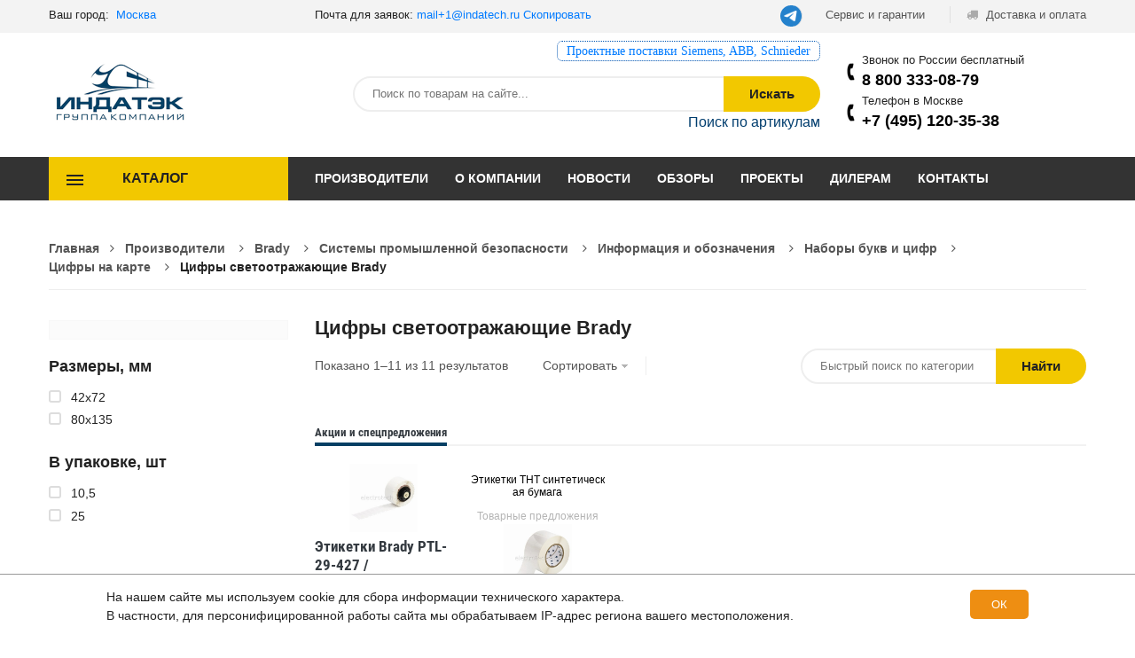

--- FILE ---
content_type: text/html; charset=UTF-8
request_url: https://indatech.ru/category/cifry-svetootrazhayushie-3100
body_size: 22211
content:
<!DOCTYPE html>
<html lang="ru">
<head>
    <meta charset="utf-8"/>
    <meta name="viewport" content="width=device-width, initial-scale=1.0">
    <!--[if lt IE 9]>
    <script src="https://cdnjs.cloudflare.com/ajax/libs/html5shiv/3.7.3/html5shiv.min.js"></script><![endif]-->
    <title>Цифры светоотражающие Brady - купить оптом | ООО Индатэк</title>
                    
    <meta name="keywords" content=""/>
    <meta name="description" content="Цифры светоотражающие от производителя Brady сроки поставки, скидки надежным клиентам."/>
    <meta name="yandex-verification" content="a94eff2185d8e603" />
                    <link href="/plugins/lazyload/jquery.lazyloadxt.spinner.min.css" rel="stylesheet">

    <link href="/css/style.css?v=f90b3db38d398a8d42c3e989a32a7949" rel="stylesheet">
    <link href="/css/libs.min.css" rel="stylesheet">
    <link href="/css/slick-theme.css" rel="stylesheet">
    <link href="/css/slick.css" rel="stylesheet">
    <link href="/css/new.css?v=28853ca9a0b0a63a1282a4e91320259f" rel="stylesheet" type="text/css">
    <link href="/css/menu.css" rel="stylesheet" type="text/css">
    <link href="/css/main.css" rel="stylesheet" type="text/css">
    <link href="/css/medias.css?v=c2282e3f6a0d8dcdb4734bee4a5ff6b7" rel="stylesheet">
    <link href="/fonts/lato/stylesheet.css" rel="stylesheet">
    <link href="/plugins/popover/popover.css" rel="stylesheet">

        <link rel="stylesheet" type="text/css" href="/plugins/slick/slick.css">
    <link rel="stylesheet" type="text/css" href="/plugins/slick/slick-theme.css"/>
        <script> var xuid="1";var xyclid="";var xgclid="";var xmclid="";</script>
</head>
<body>

    <div class="layout__shadow" id="js-shadow"></div>
    <header class="header">
    <div class="top-header">
        <div class="container">
            <div class="flex justify-content-between">
                <div class="welcome" style="display:flex;">
                    <div class="head_city">
    Ваш город: &nbsp;<a href="#" id="city_title">Москва</a>
    <div class="geo-bg">
        <form action="/geo/city/set" method="post">
            <input id="city-inp" placeholder="Начните ввод" data-url="/geo/city/search" type="text"/>
            <input type="hidden" name="city_id" value="">
        </form>
                                                <ul>
                                                                            <li><a href="#" data-id="1" class="p_city">Екатеринбург</a></li>
                                                                <li><a href="#" data-id="163" class="p_city">Санкт-Петербург</a></li>
                                                                <li><a href="#" data-id="15" class="p_city">Краснодар</a></li>
                                        <li><a href="#" data-id="9999" class="p_city">Регионы</a></li>
        </ul>
    </div>
</div>
                    <div class="header__email">
                        Почта для заявок: <a href="mailto:mail@indatech.ru" data-mail="1" id="headmail">mail@indatech.ru</a>
<a class="btncp" href="javascript:;" onclick="copytext('#headmail')">Скопировать</a>

                    </div>
                </div>

                <div class="user">
                    <ul class="user-menu">
						<li>
							<a href="https://t.me/indatech_ru" target="_blank" style="border-radius: 15px;background: #2481cc;padding: 0px !important;margin-top: -2px;width: 25px;"><img src="https://indatech.pro/media/WidgetButton_LogoLarge.png"></a>&nbsp;&nbsp;
					</li>
                        <li>
                            <a href="/info/service-and-guarantee">
                                Сервис и гарантии
                            </a>
                        </li>
                        <li>
                            <a href="/info/delivery">
                                <span class="icon fa fa-truck" aria-hidden="true"></span>
                                Доставка и оплата
                            </a>
                        </li>
                    </ul>
                </div>
            </div>
        </div>
    </div>

    <div class="main-header">
        <div class="container">
            <div class="row" style="align-items: flex-end">
                <div class="col-lg-2 col-md-4">
                    <div class="logo"><a href="/"><img src="/images/head/logo.png" alt="logo"></a></div>
                </div>
                <div class="col-lg-7 col-md-8">
					
			
					<div class="redlink" style="font-family:Georgia;font-size:1.1em;text-align:right; border:1px dotted #0056b3;display:block;float:right;margin-top:-30px;padding:0px 10px;border-radius:6px;"><a href="https://indatech.ru/articles/postavki-pod-klyuch">Проектные поставки Siemens, ABB, Schnieder</a></div>
				
                    <form method="get" action="/search" class="form-search">
                        <div class="search-box">
                            <input type="text" name="q" class="serchfield txt-livesearch search-inp"
                                   data-url="/quick-search"
                                   id="search-inp" placeholder="Поиск по товарам на сайте...">
                            <button class="button" type="submit">Искать</button>
                        </div>
                    </form>
                    <div class="header__sku-search">
                        <a href="#" id="js-sku-search" class="header__sku-search-link">Поиск по артикулам</a>
                        <div class="header__sku-search-input-wrap" id="js-sku-search-input-wrap">
                            <form action="/search-sku" method="post">
                                               <textarea name="sku" class="header__sku-search-input"
                                                         id="js-sku-search-input"
                                                         cols="30" rows="5" placeholder="Введите артикула по одному в строке"></textarea>
                                <button class="header__sku-search-btn" id="js-sku-search-btn">Найти</button>
                            </form>
                        </div>
                    </div>
                </div>
                <div class="col-lg-3">
                        <div class="header__phones-wrap">
    <div class="">Звонок по России бесплатный</div>
    <a class="tel_800" href="tel:88007009679">8 800 333-08-79</a>
</div>
            <div class="header__phones-wrap">
            <div class="">Телефон в Москве</div>
            <a
                                                    class="tel_msk"
                                                href="tel:+74951203538">+7 (495) 120-35-38</a>
        </div>
                                    

                </div>
            </div>
        </div>
    </div>
</header>
<header class="header-device-mobile">
    <div class="wapper">
        <div class="item mobile-logo">
            <a href="/"><img alt="Tools" src="/images/head/logo.png" class="_rw"></a>
        </div>
        <div class="item mobile-search-box has-sub">
            <a href="#">
                <span class="icon"><i class="fa fa-search" aria-hidden="true"></i></span>
            </a>
            <div class="block-sub">
                <a href="#" class="close"><i class="fa fa-times" aria-hidden="true"></i></a>
                <form method="get" action="/search" class="form-search">
                    <div class="serach-box results-search">
                        <input type="text" name="q" class="serchfield txt-livesearch search-inp"
                               data-url="/quick-search"
                               placeholder="Поиск по товарам на сайте...">
                    </div>
                </form>
            </div>
        </div>
                <div class="item menu-bar">
                    <a class="menu-toggle mobile-navigation" href="#menu">
        	                <span class="icon">
        	                    <span></span>
        	                    <span></span>
        	                    <span></span>
        	                </span>
                    </a>
                </div>
    </div>
</header>
<div class="main-menu">
    <div class="container">
        <div class="flex">
            <div class="open-menu">
                <button type="button">Каталог</button>
                <ul class="open-categories">
            <li class="has-drop">
            <a href="/category/markiratory-23">
                                Маркираторы
            </a>
                                    <div class="drop-menu drop-three-column">
                                                <div class="left-column">
                                                                                                                    <h3><a href="/category/lazernye-markiratory-107">Лазерные маркираторы</a></h3>
                                                                            <ul>
                                                                                            <li><a href="/category/portativnye-lazernye-markiratory-4796">Портативные лазерные маркираторы</a>
                                                </li>
                                                                                            <li><a href="/category/stacionarnye-lazernye-markiratory-4797">Стационарные лазерные маркираторы</a>
                                                </li>
                                                                                            <li><a href="/category/integriruemye-lazernye-markiratory-4798">Интегрируемые лазерные маркираторы</a>
                                                </li>
                                                                                            <li><a href="/category/rashodnye-materialy-4850">Расходные материалы</a>
                                                </li>
                                                                                            <li><a href="/category/dopolnitelnye-opcii-4851">Дополнительные опции</a>
                                                </li>
                                                                                    </ul>
                                                                                                                                                                    <h3><a href="/category/udarno-tochechnye-markiratory-4504">Ударно-точечные маркираторы</a></h3>
                                                                            <ul>
                                                                                            <li><a href="/category/portativnye-udarno-tochechnye-markiratory-4793">Портативные ударно-точечные маркираторы</a>
                                                </li>
                                                                                            <li><a href="/category/integriruemye-udarno-tochechnye-markiratory-4794">Интегрируемые ударно-точечные маркираторы</a>
                                                </li>
                                                                                            <li><a href="/category/stacionarnye-udarno-tochechnye-markiratory-4795">Стационарные ударно-точечные маркираторы</a>
                                                </li>
                                                                                            <li><a href="/category/akkumulyatornye-udarno-tochechnye-markiratory-4761">Аккумуляторные ударно-точечные маркираторы</a>
                                                </li>
                                                                                            <li><a href="/category/rashodnye-materialy-4861">Расходные материалы</a>
                                                </li>
                                                                                            <li><a href="/category/dopolnitelnye-opcii-4862">Дополнительные опции</a>
                                                </li>
                                                                                    </ul>
                                                                                                                        </div>
                                                            <div class="middle-column">
                                                                                                                        <h3><a href="/category/markiratory-kraskoj-4792">Маркираторы краской</a></h3>
                                                                            <ul>
                                                                                            <li><a href="/category/kaplestrujnye-markiratory-4790">Каплеструйные маркираторы</a>
                                                </li>
                                                                                            <li><a href="/category/termostrujnye-markiratory-4852">Термоструйные маркираторы</a>
                                                </li>
                                                                                            <li><a href="/category/melkosimvolnye-markiratory-4853">Мелкосимвольные маркираторы</a>
                                                </li>
                                                                                    </ul>
                                                                                                                                                                    <h3><a href="/category/zapchasti-dlya-markiratorov-4863">Запчасти для маркираторов</a></h3>
                                                                                                                        </div>
                                            </div>
                            </li>
            <li class="has-drop">
            <a href="/category/termotransfernaya-pechat-29">
                                Термотрансферная печать
            </a>
                                    <div class="drop-menu drop-three-column">
                                                <div class="left-column">
                                                                                                                    <h3><a href="/category/termotransfernye-printery-104">Термотрансферные принтеры</a></h3>
                                                                            <ul>
                                                                                            <li><a href="/category/portativnyj-printer-dlya-etiketok-4505">Портативный принтер для этикеток</a>
                                                </li>
                                                                                            <li><a href="/category/stacionarnyj-printer-etiketok-4506">Стационарный принтер этикеток</a>
                                                </li>
                                                                                            <li><a href="/category/printer-applikator-4507">Принтер-аппликатор</a>
                                                </li>
                                                                                    </ul>
                                                                                                                                                                    <h3><a href="/category/aksessuary-zapchasti-i-rashodniki-105">Аксессуары, запчасти и расходники</a></h3>
                                                                            <ul>
                                                                                            <li><a href="/category/derzhateli-markirovki-4529">Держатели маркировки</a>
                                                </li>
                                                                                            <li><a href="/category/aksessuary-dlya-termoprinterov-4530">Аксессуары для термопринтеров</a>
                                                </li>
                                                                                            <li><a href="/category/zapchasti-dlya-termoprinterov-4531">Запчасти для термопринтеров</a>
                                                </li>
                                                                                            <li><a href="/category/programmnoe-obespechenie-4532">Программное обеспечение</a>
                                                </li>
                                                                                            <li><a href="/category/prochee-4533">Прочее</a>
                                                </li>
                                                                                            <li><a href="/category/datchiki-i-sensory-4534">Датчики и сенсоры</a>
                                                </li>
                                                                                    </ul>
                                                                                                                        </div>
                                                            <div class="middle-column">
                                                                                                                        <h3><a href="/category/termotransfernyj-printer-brady-3002">Термотрансферный принтер Brady</a></h3>
                                                                            <ul>
                                                                                            <li><a href="/category/portativnyj-printer-dlya-etiketok-3003">Портативный принтер для этикеток</a>
                                                </li>
                                                                                            <li><a href="/category/stacionarnyj-printer-etiketok-3004">Стационарный принтер этикеток</a>
                                                </li>
                                                                                            <li><a href="/category/printer-applikator-3005">Принтер-аппликатор</a>
                                                </li>
                                                                                            <li><a href="/category/programmnoe-obespechenie-3071">Программное обеспечение</a>
                                                </li>
                                                                                            <li><a href="/category/aksessuary-dlya-termotransfernyh-printerov-3299">Аксессуары для термотрансферных принтеров</a>
                                                </li>
                                                                                    </ul>
                                                                                                                                                                    <h3><a href="/category/materialy-dlya-termotransfernoj-pechati-3021">Материалы для термотрансферной печати</a></h3>
                                                                            <ul>
                                                                                            <li><a href="/category/materialy-dlya-bmp21-3306">Материалы для BMP21</a>
                                                </li>
                                                                                            <li><a href="/category/materialy-dlya-globalmark-3310">Материалы для Globalmark</a>
                                                </li>
                                                                                            <li><a href="/category/materialy-dlya-tls-bmp61-3323">Материалы для TLS/BMP61</a>
                                                </li>
                                                                                            <li><a href="/category/materialy-dlya-minimark-3329">Материалы для MiniMark</a>
                                                </li>
                                                                                            <li><a href="/category/materialy-dlya-pm-bbp85-3337">Материалы для PM/BBP85 </a>
                                                </li>
                                                                                            <li><a href="/category/materialy-dlya-handimark-3342">Материалы для Handimark</a>
                                                </li>
                                                                                            <li><a href="/category/materialy-dlya-idpro-3349">Материалы для IDPro</a>
                                                </li>
                                                                                            <li><a href="/category/materialy-dlya-idxpert-3353">Материалы для Idxpert</a>
                                                </li>
                                                                                            <li><a href="/category/materialy-dlya-j2000-3357">Материалы для J2000</a>
                                                </li>
                                                                                            <li><a href="/category/materialy-dlya-j5000-3360">Материалы для J5000</a>
                                                </li>
                                                                                            <li><a href="/category/materialy-dlya-bmp71-3364">Материалы для BMP71</a>
                                                </li>
                                                                                            <li><a href="/category/materialy-dlya-tht-3380">Материалы для THT</a>
                                                </li>
                                                                                            <li><a href="/category/materialy-dlya-bbp30-31-33-35-37-3392">Материалы для BBP30/31/33/35/37</a>
                                                </li>
                                                                                            <li><a href="/category/materialy-dlya-bmp41-51-53-3403">Материалы для BMP41/51/53</a>
                                                </li>
                                                                                            <li><a href="/category/materialy-dlya-drugih-printerov-3414">Материалы для других принтеров </a>
                                                </li>
                                                                                            <li><a href="/category/materialy-dlya-bbp11-bbp12-3470">Материалы для BBP11/BBP12</a>
                                                </li>
                                                                                            <li><a href="/category/prochie-materialy-3472">Прочие материалы</a>
                                                </li>
                                                                                    </ul>
                                                                                                                        </div>
                                            </div>
                            </li>
            <li class="has-drop">
            <a href="/category/gotovaya-markirovka-31">
                                Готовая маркировка
            </a>
                                    <div class="drop-menu drop-three-column">
                                                <div class="left-column">
                                                                                                                    <h3><a href="/category/markirovka-kabelya-3006">Маркировка кабеля</a></h3>
                                                                            <ul>
                                                                                            <li><a href="/category/klipsy-kabelnye-3007">Клипсы кабельные</a>
                                                </li>
                                                                                            <li><a href="/category/strelki-dlya-markirovki-3008">Стрелки для маркировки</a>
                                                </li>
                                                                                            <li><a href="/category/markery-kabelnye-3010">Маркеры кабельные</a>
                                                </li>
                                                                                            <li><a href="/category/sledy-markirovochnye-3016">Следы маркировочные</a>
                                                </li>
                                                                                            <li><a href="/category/trubka-termousadochnaya-3017">Трубка термоусадочная</a>
                                                </li>
                                                                                            <li><a href="/category/birki-kabelnye-3018">Бирки кабельные</a>
                                                </li>
                                                                                            <li><a href="/category/kontejnery-nepreryvnye-3019">Контейнеры непрерывные</a>
                                                </li>
                                                                                            <li><a href="/category/kontejnery-dlya-kabelya-3020">Контейнеры для кабеля</a>
                                                </li>
                                                                                    </ul>
                                                                                                                                                                    <h3><a href="/category/markirovka-kabelya-4509">Маркировка кабеля</a></h3>
                                                                            <ul>
                                                                                            <li><a href="/category/markery-kabelnye-4510">Маркеры кабельные</a>
                                                </li>
                                                                                            <li><a href="/category/sledy-markirovochnye-4511">Следы маркировочные</a>
                                                </li>
                                                                                            <li><a href="/category/trubka-termousadochnaya-4512">Трубка термоусадочная</a>
                                                </li>
                                                                                            <li><a href="/category/birki-kabelnye-4513">Бирки кабельные</a>
                                                </li>
                                                                                            <li><a href="/category/klipsy-kabelnye-4514">Клипсы кабельные</a>
                                                </li>
                                                                                            <li><a href="/category/strelki-dlya-markirovki-4515">Стрелки для маркировки</a>
                                                </li>
                                                                                    </ul>
                                                                                                                        </div>
                                                            <div class="middle-column">
                                                                                                                        <h3><a href="/category/markirovka-klemmy-4516">Маркировка клеммы</a></h3>
                                                                                                                                                                    <h3><a href="/category/markirovka-ustrojstv-4517">Маркировка устройств</a></h3>
                                                                                                                        </div>
                                            </div>
                            </li>
            <li class="has-drop">
            <a href="/category/promyshlennaya-himiya-3499">
                                Промышленная химия
            </a>
                                    <div class="drop-menu drop-three-column">
                                                <div class="left-column">
                                                                                                                    <h3><a href="/category/dow-corning-2071">Dow Corning</a></h3>
                                                                            <ul>
                                                                                            <li><a href="/category/germetik-2072">Герметик</a>
                                                </li>
                                                                                            <li><a href="/category/gruntovka-2078">Грунтовка</a>
                                                </li>
                                                                                            <li><a href="/category/zhidkost-2079">Жидкость</a>
                                                </li>
                                                                                            <li><a href="/category/kompaund-2080">Компаунд</a>
                                                </li>
                                                                                            <li><a href="/category/ochistitel-2081">Очиститель</a>
                                                </li>
                                                                                            <li><a href="/category/rezina-smola-2600">Резина, Смола</a>
                                                </li>
                                                                                            <li><a href="/category/pokrytie-2601">Покрытие</a>
                                                </li>
                                                                                    </ul>
                                                                                                                                                                    <h3><a href="/category/efele-2126">Efele</a></h3>
                                                                            <ul>
                                                                                            <li><a href="/category/germetik-2127">Герметик</a>
                                                </li>
                                                                                            <li><a href="/category/zhidkost-2128">Жидкость</a>
                                                </li>
                                                                                            <li><a href="/category/maslo-2129">Масло</a>
                                                </li>
                                                                                            <li><a href="/category/ochistitel-2134">Очиститель</a>
                                                </li>
                                                                                            <li><a href="/category/pasta-2135">Паста</a>
                                                </li>
                                                                                            <li><a href="/category/smazka-2138">Смазка</a>
                                                </li>
                                                                                            <li><a href="/category/fiksator-2144">Фиксатор</a>
                                                </li>
                                                                                            <li><a href="/category/pokrytie-antifrikcionnoe-2148">Покрытие антифрикционное</a>
                                                </li>
                                                                                    </ul>
                                                                                                                                                                    <h3><a href="/category/molykote-2171">Molykote</a></h3>
                                                                            <ul>
                                                                                            <li><a href="/category/antifrikcionnoe-pokrytie-2172">Антифрикционное покрытие</a>
                                                </li>
                                                                                            <li><a href="/category/dispersiya-2173">Дисперсия</a>
                                                </li>
                                                                                            <li><a href="/category/kompaund-2174">Компаунд</a>
                                                </li>
                                                                                            <li><a href="/category/maslo-2175">Масло</a>
                                                </li>
                                                                                            <li><a href="/category/pasta-2180">Паста</a>
                                                </li>
                                                                                            <li><a href="/category/poroshok-2181">Порошок</a>
                                                </li>
                                                                                            <li><a href="/category/rastvoriteli-2182">Растворители</a>
                                                </li>
                                                                                            <li><a href="/category/smazki-2183">Смазки</a>
                                                </li>
                                                                                    </ul>
                                                                                                                                                                    <h3><a href="/category/ntn-snr-2184">NTN-SNR</a></h3>
                                                                            <ul>
                                                                                            <li><a href="/category/lubrikatory-2185">Лубрикаторы</a>
                                                </li>
                                                                                            <li><a href="/category/nasosnyj-agregat-2188">Насосный агрегат</a>
                                                </li>
                                                                                            <li><a href="/category/smazka-konsistentnaya-2189">Смазка консистентная</a>
                                                </li>
                                                                                            <li><a href="/category/aksessuary-i-rashodnye-materialy-2190">Аксессуары и расходные материалы</a>
                                                </li>
                                                                                            <li><a href="/category/reduktor-2191">Редуктор</a>
                                                </li>
                                                                                    </ul>
                                                                                                                                                                    <h3><a href="/category/simalube-2217">Simalube</a></h3>
                                                                            <ul>
                                                                                            <li><a href="/category/lubrikatory-2218">Лубрикаторы</a>
                                                </li>
                                                                                            <li><a href="/category/zapchasti-i-aksessuary-2225">Запчасти и аксессуары</a>
                                                </li>
                                                                                    </ul>
                                                                                                                                                                    <h3><a href="/category/weicon-2230">Weicon</a></h3>
                                                                            <ul>
                                                                                            <li><a href="/category/smazka-2231">Смазка</a>
                                                </li>
                                                                                            <li><a href="/category/germetik-fiksator-2237">Герметик-фиксатор</a>
                                                </li>
                                                                                            <li><a href="/category/klej-2240">Клей</a>
                                                </li>
                                                                                            <li><a href="/category/prajmer-2244">Праймер</a>
                                                </li>
                                                                                            <li><a href="/category/pokrytie-zashitnoe-2245">Покрытие защитное</a>
                                                </li>
                                                                                            <li><a href="/category/pasta-montazhnaya-2246">Паста монтажная</a>
                                                </li>
                                                                                            <li><a href="/category/ochistitel-2247">Очиститель</a>
                                                </li>
                                                                                            <li><a href="/category/kompozit-2248">Композит</a>
                                                </li>
                                                                                            <li><a href="/category/sredstva-smazochnye-2249">Средства смазочные</a>
                                                </li>
                                                                                            <li><a href="/category/sprej-2250">Спрей</a>
                                                </li>
                                                                                            <li><a href="/category/aktivator-2251">Активатор</a>
                                                </li>
                                                                                            <li><a href="/category/aksessuary-i-prochee-2252">Аксессуары и прочее</a>
                                                </li>
                                                                                            <li><a href="/category/antikorrozionnaya-zashita-2256">Антикоррозионная защита</a>
                                                </li>
                                                                                    </ul>
                                                                                                                                                                    <h3><a href="/category/sprei-7525">Спреи</a></h3>
                                                                            <ul>
                                                                                            <li><a href="/category/cink-sprej-7526">Цинк-спрей</a>
                                                </li>
                                                                                            <li><a href="/category/sprej-ohladitel-7527">Спрей-охладитель</a>
                                                </li>
                                                                                            <li><a href="/category/sprej-silikonovyj-7528">Спрей силиконовый</a>
                                                </li>
                                                                                            <li><a href="/category/sprej-dlya-svarki-7530">Спрей для сварки</a>
                                                </li>
                                                                                            <li><a href="/category/sprej-alyuminievyj-7531">Спрей алюминиевый</a>
                                                </li>
                                                                                            <li><a href="/category/tester-dlya-pozharnoj-signalizacii-7532">Тестер для пожарной сигнализации</a>
                                                </li>
                                                                                    </ul>
                                                                                                                                                                    <h3><a href="/category/ochistiteli-7533">Очистители</a></h3>
                                                                            <ul>
                                                                                            <li><a href="/category/ochistitel-elektrokontaktov-7534">Очиститель электроконтактов</a>
                                                </li>
                                                                                            <li><a href="/category/ochistitel-tormozov-7535">Очиститель тормозов</a>
                                                </li>
                                                                                            <li><a href="/category/ochistitel-poverhnosti-radiatora-7536">Очиститель поверхности радиатора</a>
                                                </li>
                                                                                            <li><a href="/category/ochistitel-plastika-7537">Очиститель пластика</a>
                                                </li>
                                                                                            <li><a href="/category/ochistitel-opticheskih-konnektorov-7538">Очиститель оптических коннекторов</a>
                                                </li>
                                                                                            <li><a href="/category/ochistitel-monitorov-7539">Очиститель мониторов</a>
                                                </li>
                                                                                            <li><a href="/category/ochistitel-kontaktov-7540">Очиститель контактов</a>
                                                </li>
                                                                                            <li><a href="/category/ochistitel-kondicionera-7541">Очиститель кондиционера</a>
                                                </li>
                                                                                            <li><a href="/category/ochistitel-kleya-7542">Очиститель клея</a>
                                                </li>
                                                                                            <li><a href="/category/ochistitel-germetika-7543">Очиститель герметика</a>
                                                </li>
                                                                                            <li><a href="/category/ochistitel-dvigatelya-7544">Очиститель двигателя</a>
                                                </li>
                                                                                            <li><a href="/category/szhatyj-vozduh-7545">Сжатый воздух</a>
                                                </li>
                                                                                    </ul>
                                                                                                                        </div>
                                                            <div class="middle-column">
                                                                                                                        <h3><a href="/category/udaliteli-7546">Удалители</a></h3>
                                                                            <ul>
                                                                                            <li><a href="/category/udalitel-rzhavchiny-7547">Удалитель ржавчины</a>
                                                </li>
                                                                                            <li><a href="/category/udalitel-nakleek-7548">Удалитель наклеек</a>
                                                </li>
                                                                                            <li><a href="/category/udalitel-kleya-7549">Удалитель клея</a>
                                                </li>
                                                                                    </ul>
                                                                                                                                                                    <h3><a href="/category/polimery-i-napolniteli-7550">Полимеры и наполнители</a></h3>
                                                                            <ul>
                                                                                            <li><a href="/category/metallopolimery-7551">Металлополимеры</a>
                                                </li>
                                                                                            <li><a href="/category/steklotkan-7552">Стеклоткань</a>
                                                </li>
                                                                                            <li><a href="/category/elastomery-7553">Эластомеры</a>
                                                </li>
                                                                                            <li><a href="/category/alyuminievye-keramicheskie-shariki-7554">Алюминиевые керамические шарики</a>
                                                </li>
                                                                                            <li><a href="/category/anaerobnyj-uplotnitel-7555">Анаэробный уплотнитель</a>
                                                </li>
                                                                                            <li><a href="/category/uplotnitelnaya-pasta-7556">Уплотнительная паста</a>
                                                </li>
                                                                                            <li><a href="/category/smola-7557">Смола</a>
                                                </li>
                                                                                            <li><a href="/category/zhidkij-plastik-7558">Жидкий пластик</a>
                                                </li>
                                                                                            <li><a href="/category/zhidkaya-rezina-7559">Жидкая резина</a>
                                                </li>
                                                                                            <li><a href="/category/pena-montazhnaya-7560">Пена монтажная</a>
                                                </li>
                                                                                    </ul>
                                                                                                                                                                    <h3><a href="/category/pasty-7561">Пасты</a></h3>
                                                                            <ul>
                                                                                            <li><a href="/category/pasta-protivozadirnaya-7562">Паста противозадирная</a>
                                                </li>
                                                                                            <li><a href="/category/pasta-montazhnaya-7563">Паста монтажная</a>
                                                </li>
                                                                                            <li><a href="/category/pasta-mednaya-7565">Паста медная </a>
                                                </li>
                                                                                            <li><a href="/category/pasta-dlya-svechej-nakala-7567">Паста для свечей накала</a>
                                                </li>
                                                                                            <li><a href="/category/pasta-rezbovaya-7631">Паста резьбовая</a>
                                                </li>
                                                                                    </ul>
                                                                                                                                                                    <h3><a href="/category/zhidkosti-7568">Жидкости</a></h3>
                                                                            <ul>
                                                                                            <li><a href="/category/zhidkost-silikonovaya-7569">Жидкость силиконовая</a>
                                                </li>
                                                                                            <li><a href="/category/rastvoriteli-7570">Растворители</a>
                                                </li>
                                                                                    </ul>
                                                                                                                                                                    <h3><a href="/category/pokrytiya-i-afp-7571">Покрытия и АФП</a></h3>
                                                                            <ul>
                                                                                            <li><a href="/category/pokrytie-zashitnoe-ot-korrozii-7572">Покрытие защитное от коррозии</a>
                                                </li>
                                                                                            <li><a href="/category/pokrytie-vysokotemperaturnoe-7573">Покрытие высокотемпературное</a>
                                                </li>
                                                                                            <li><a href="/category/napylyaemoe-probkovoe-pokrytie-7574">Напыляемое пробковое покрытие</a>
                                                </li>
                                                                                            <li><a href="/category/gruntovki-7575">Грунтовки</a>
                                                </li>
                                                                                            <li><a href="/category/antikorrozijnye-pokrytiya-7576">Антикоррозийные покрытия</a>
                                                </li>
                                                                                            <li><a href="/category/antifrikcionnye-pokrytiya-7579">Антифрикционные покрытия</a>
                                                </li>
                                                                                    </ul>
                                                                                                                                                                    <h3><a href="/category/klei-i-germetiki-7582">Клеи и герметики</a></h3>
                                                                            <ul>
                                                                                            <li><a href="/category/klei-7583">Клеи</a>
                                                </li>
                                                                                            <li><a href="/category/kompaundy-7595">Компаунды</a>
                                                </li>
                                                                                            <li><a href="/category/germetiki-7599">Герметики</a>
                                                </li>
                                                                                    </ul>
                                                                                                                                                                    <h3><a href="/category/prochie-3899">Прочие</a></h3>
                                                                                                                                                                    <h3><a href="/category/chester-molecular-4800">Chester Molecular</a></h3>
                                                                            <ul>
                                                                                            <li><a href="/category/smazki-4801">Смазки</a>
                                                </li>
                                                                                            <li><a href="/category/prajmer-4802">Праймер</a>
                                                </li>
                                                                                            <li><a href="/category/pasta-antizadirnaya-4803">Паста антизадирная</a>
                                                </li>
                                                                                            <li><a href="/category/ochistitel-obezzhirivatel-4804">Очиститель-обезжириватель</a>
                                                </li>
                                                                                            <li><a href="/category/metallopolimer-4805">Металлополимер</a>
                                                </li>
                                                                                            <li><a href="/category/maslo-4806">Масло</a>
                                                </li>
                                                                                            <li><a href="/category/kompaund-rezinovyj-4807">Компаунд резиновый</a>
                                                </li>
                                                                                            <li><a href="/category/klei-fiksatory-4808">Клеи/Фиксаторы</a>
                                                </li>
                                                                                            <li><a href="/category/germetik-4809">Герметик</a>
                                                </li>
                                                                                            <li><a href="/category/aktivatory-agenty-i-prochee-4810">Активаторы, агенты и прочее</a>
                                                </li>
                                                                                    </ul>
                                                                                                                        </div>
                                                                <div class="right-column pt-none">
                                                                                                                            <h3><a href="/category/taerosol-8700">Taerosol</a></h3>
                                                                            <ul>
                                                                                            <li><a href="/category/sprei-i-sredstva-8701">Спреи и средства</a>
                                                </li>
                                                                                            <li><a href="/category/smazki-8702">Смазки</a>
                                                </li>
                                                                                            <li><a href="/category/maslo-8703">Масло</a>
                                                </li>
                                                                                            <li><a href="/category/ochistiteli-8704">Очистители</a>
                                                </li>
                                                                                            <li><a href="/category/ohladiteli-8705">Охладители</a>
                                                </li>
                                                                                            <li><a href="/category/prochee-sredstva-8706">Прочее средства</a>
                                                </li>
                                                                                    </ul>
                                                                                                                                                                    <h3><a href="/category/smazki-7500">Смазки</a></h3>
                                                                            <ul>
                                                                                            <li><a href="/category/smazka-s-molibdenom-7502">Смазка с молибденом</a>
                                                </li>
                                                                                            <li><a href="/category/smazka-teflonovaya-7503">Смазка тефлоновая</a>
                                                </li>
                                                                                            <li><a href="/category/smazka-suhaya-7504">Смазка сухая</a>
                                                </li>
                                                                                            <li><a href="/category/smazka-montazhnaya-7505">Смазка монтажная</a>
                                                </li>
                                                                                            <li><a href="/category/smazka-silikonovaya-7506">Смазка силиконовая</a>
                                                </li>
                                                                                            <li><a href="/category/smazka-pronikayushaya-7509">Смазка проникающая</a>
                                                </li>
                                                                                            <li><a href="/category/smazka-zashita-ot-korrozii-7510">Смазка защита от коррозии</a>
                                                </li>
                                                                                            <li><a href="/category/smazka-dlya-cepej-7511">Смазка для цепей</a>
                                                </li>
                                                                                            <li><a href="/category/smazka-dlya-rybolovnyh-katushek-7513">Смазка для рыболовных катушек</a>
                                                </li>
                                                                                            <li><a href="/category/smazka-dlya-printerov-7514">Смазка для принтеров</a>
                                                </li>
                                                                                            <li><a href="/category/smazka-dlya-kofemashin-7517">Смазка для кофемашин</a>
                                                </li>
                                                                                            <li><a href="/category/smazka-dlya-kontaktov-7519">Смазка для контактов</a>
                                                </li>
                                                                                            <li><a href="/category/smazka-dlya-begovyh-dorozhek-7520">Смазка для беговых дорожек</a>
                                                </li>
                                                                                            <li><a href="/category/smazka-vysokotemperaturnaya-7521">Смазка высокотемпературная</a>
                                                </li>
                                                                                            <li><a href="/category/smazka-adgezionnaya-sinteticheskaya-7522">Смазка адгезионная синтетическая</a>
                                                </li>
                                                                                            <li><a href="/category/elektroizolyacionnaya-smazka-7523">Электроизоляционная смазка</a>
                                                </li>
                                                                                            <li><a href="/category/agent-razdelitelnyj-7524">Агент разделительный</a>
                                                </li>
                                                                                            <li><a href="/category/smazka-plastichnaya-7630">Смазка пластичная</a>
                                                </li>
                                                                                            <li><a href="/category/smazka-konsistentnaya-7632">Смазка консистентная</a>
                                                </li>
                                                                                    </ul>
                                                                                                                                                                    <h3><a href="/category/lubrikatory-7611">Лубрикаторы</a></h3>
                                                                            <ul>
                                                                                            <li><a href="/category/lubrikator-s-biorazlagaemym-maslom-7612">Лубрикатор с биоразлагаемым маслом</a>
                                                </li>
                                                                                            <li><a href="/category/avtomaticheskij-odnotochechnyj-lubrikator-7613">Автоматический одноточечный лубрикатор</a>
                                                </li>
                                                                                            <li><a href="/category/lubrikator-mnogotochechnyj-7614">Лубрикатор многоточечный</a>
                                                </li>
                                                                                            <li><a href="/category/lubrikator-dlya-smazki-pustoj-7615">Лубрикатор для смазки пустой</a>
                                                </li>
                                                                                            <li><a href="/category/lubrikator-dlya-masla-pustoj-7616">Лубрикатор для масла пустой</a>
                                                </li>
                                                                                    </ul>
                                                                                                                                                                    <h3><a href="/category/maslo-7617">Масло</a></h3>
                                                                            <ul>
                                                                                            <li><a href="/category/mineralnoe-maslo-7618">Минеральное масло</a>
                                                </li>
                                                                                            <li><a href="/category/maslo-sinteticheskoe-7620">Масло синтетическое</a>
                                                </li>
                                                                                            <li><a href="/category/maslo-reduktornoe-7621">Масло редукторное</a>
                                                </li>
                                                                                            <li><a href="/category/maslo-kompressornoe-7622">Масло компрессорное</a>
                                                </li>
                                                                                            <li><a href="/category/maslo-dlya-cepej-7623">Масло для цепей</a>
                                                </li>
                                                                                            <li><a href="/category/maslo-silikonovoe-7624">Масло силиконовое</a>
                                                </li>
                                                                                            <li><a href="/category/maslo-vakuumnoe-7625">Масло вакуумное</a>
                                                </li>
                                                                                    </ul>
                                                                                                                                                                    <h3><a href="/category/oborudovanie-i-aksessuary-7626">Оборудование и аксессуары</a></h3>
                                                                            <ul>
                                                                                            <li><a href="/category/pistolet-dlya-tub-7627">Пистолет для туб</a>
                                                </li>
                                                                                            <li><a href="/category/nit-germetiziruyushaya-7628">Нить герметизирующая</a>
                                                </li>
                                                                                            <li><a href="/category/nasadka-dlya-smeshivaniya-betona-7629">Насадка для смешивания бетона</a>
                                                </li>
                                                                                    </ul>
                                                                                                                                                                    <h3><a href="/category/ruslube-6502">Ruslube</a></h3>
                                                                                                                                                                                                                                                </div>
                                            </div>
                            </li>
            <li class="has-drop">
            <a href="/category/elektromotntazhnyj-instrument">
                                Электромонтажный инструмент
            </a>
                                    <div class="drop-menu drop-three-column">
                                                <div class="left-column">
                                                                                                                    <h3><a href="/category/otvertki">Отвертки</a></h3>
                                                                                                                                                                    <h3><a href="/category/press-kleshi">Пресс-клещи</a></h3>
                                                                                                                                                                    <h3><a href="/category/instrument-dlya-snyatiya-izolyacii">Инструмент для снятия изоляции</a></h3>
                                                                                                                                                                    <h3><a href="/category/kabelerezy">Кабелерезы</a></h3>
                                                                                                                        </div>
                                                            <div class="middle-column">
                                                                                                                        <h3><a href="/category/perforaciya-otverstij">Перфорация отверстий</a></h3>
                                                                                                                                                                    <h3><a href="/category/protyazhka-dlya-kabelya">Протяжка для кабеля</a></h3>
                                                                                                                                                                    <h3><a href="/category/smennye-press-matricy">Сменные пресс-матрицы</a></h3>
                                                                                                                                                                    <h3><a href="/category/klyuchi-dlya-elektroshkafov">Ключи для электрошкафов</a></h3>
                                                                                                                        </div>
                                                                <div class="right-column pt-none">
                                                                                                                            <h3><a href="/category/bity-dlya-otvertok-i-aksessuary">Биты для отверток и аксессуары</a></h3>
                                                                                                                                                                    <h3><a href="/category/nabory-elektromontazhnogo-instrumenta">Наборы электромонтажного инструмента</a></h3>
                                                                                                                                                                    <h3><a href="/category/trubnye-kleshi">Трубные клещи</a></h3>
                                                                                                                                                                    <h3><a href="/category/intercable-7202">Intercable</a></h3>
                                                                            <ul>
                                                                                            <li><a href="/category/gidravlicheskie-kabelerezy-7900">Гидравлические кабелерезы</a>
                                                </li>
                                                                                            <li><a href="/category/dielektricheskie-nozhnicy-dlya-kabelej-7901">Диэлектрические ножницы для кабелей </a>
                                                </li>
                                                                                            <li><a href="/category/gidravlicheskij-instrumenty-dlya-opressovki-kabelnyh-nakonechnikov-7902">Гидравлический инструменты для опрессовки кабельных наконечников</a>
                                                </li>
                                                                                            <li><a href="/category/gidravlicheskij-instrument-dlya-raboty-s-shinami-7903">Гидравлический инструмент для работы с шинами</a>
                                                </li>
                                                                                            <li><a href="/category/gidravlicheskij-instrument-dlya-raboty-s-shinami-7904">Гидравлические насосы</a>
                                                </li>
                                                                                            <li><a href="/category/gidravlicheskij-instrument-7920">Гидравлический инструмент</a>
                                                </li>
                                                                                            <li><a href="/category/mehanicheskij-instrument-7932">Механический инструмент</a>
                                                </li>
                                                                                            <li><a href="/category/perfoformy-7944">Перфоформы</a>
                                                </li>
                                                                                            <li><a href="/category/instrumenty-7958">Инструменты</a>
                                                </li>
                                                                                            <li><a href="/category/chemodany-i-kejsy-7984">Чемоданы и кейсы</a>
                                                </li>
                                                                                            <li><a href="/category/aksessuary-i-zapchasti-7991">Аксессуары и запчасти</a>
                                                </li>
                                                                                            <li><a href="/category/prochaya-produkciya-8008">Прочая продукция</a>
                                                </li>
                                                                                            <li><a href="/category/trubchatye-luzhenye-nakonechniki-intercable-8888">Трубчатые  луженые наконечники Intercable</a>
                                                </li>
                                                                                            <li><a href="/category/s-obraznye-mednye-zazhimy-8110">С-образные медные зажимы</a>
                                                </li>
                                                                                    </ul>
                                                                                                                        </div>
                                            </div>
                            </li>
            <li class="has-drop">
            <a href="/category/sistemy-promyshlennoj-bezopasnosti">
                                Системы промышленной безопасности
            </a>
                                    <div class="drop-menu drop-three-column">
                                                <div class="left-column">
                                                                                                                    <h3><a href="/category/znaki-bezopasnosti-4701">Знаки безопасности</a></h3>
                                                                                                                                                                    <h3><a href="/category/birki-bezopasnosti-4702">Бирки безопасности</a></h3>
                                                                                                                                                                    <h3><a href="/category/lenty-signalnye-4703">Ленты сигнальные</a></h3>
                                                                                                                                                                    <h3><a href="/category/napolnaya-razmetka-4704">Напольная разметка</a></h3>
                                                                                                                        </div>
                                                            <div class="middle-column">
                                                                                                                        <h3><a href="/category/zagrazhdeniya-4705">Заграждения</a></h3>
                                                                                                                                                                    <h3><a href="/category/plakaty-i-stendy-4706">Плакаты и стенды</a></h3>
                                                                                                                                                                    <h3><a href="/category/informaciya-i-oboznacheniya-4707">Информация и обозначения</a></h3>
                                                                            <ul>
                                                                                            <li><a href="/category/etiketki-promyshlennye-4708">Этикетки промышленные</a>
                                                </li>
                                                                                            <li><a href="/category/tablichki-promyshlennye-4709">Таблички промышленные</a>
                                                </li>
                                                                                            <li><a href="/category/naklejki-promyshlennye-4710">Наклейки промышленные</a>
                                                </li>
                                                                                            <li><a href="/category/plakaty-promyshlennye-4711">Плакаты промышленные</a>
                                                </li>
                                                                                            <li><a href="/category/nabory-bukv-i-cifr-4712">Наборы букв и цифр</a>
                                                </li>
                                                                                    </ul>
                                                                                                                                                                    <h3><a href="/category/oborudovanie-dlya-sbora-prolivov-4713">Оборудование для сбора проливов</a></h3>
                                                                            <ul>
                                                                                            <li><a href="/category/materialy-vpityvayushie-4714">Материалы впитывающие</a>
                                                </li>
                                                                                            <li><a href="/category/salfetki-dlya-sbora-masla-i-reagentov-4715">Салфетки для сбора масла и реагентов</a>
                                                </li>
                                                                                            <li><a href="/category/bony-promyshlennye-4716">Боны промышленные</a>
                                                </li>
                                                                                            <li><a href="/category/sorbent-centr-4717">Сорбент-центр</a>
                                                </li>
                                                                                            <li><a href="/category/nabor-dlya-razlivov-4718">Набор для разливов</a>
                                                </li>
                                                                                            <li><a href="/category/modulnaya-platforma-4719">Модульная платформа</a>
                                                </li>
                                                                                            <li><a href="/category/zashitnaya-sistema-4720">Защитная система</a>
                                                </li>
                                                                                            <li><a href="/category/podushki-4721">Подушки</a>
                                                </li>
                                                                                            <li><a href="/category/komplekty-dlya-sbora-prolivov-4722">Комплекты для сбора проливов</a>
                                                </li>
                                                                                            <li><a href="/category/stancii-dlya-sbora-prolivov-4723">Станции для сбора проливов</a>
                                                </li>
                                                                                    </ul>
                                                                                                                        </div>
                                                                <div class="right-column pt-none">
                                                                                                                            <h3><a href="/category/emkosti-i-sistemy-pogruzki-4724">Емкости и системы погрузки</a></h3>
                                                                            <ul>
                                                                                            <li><a href="/category/bochki-4725">Бочки</a>
                                                </li>
                                                                                            <li><a href="/category/poddony-i-pallety-4726">Поддоны и паллеты</a>
                                                </li>
                                                                                            <li><a href="/category/yashik-i-centry-hraneniya-4727">Ящик и центры хранения</a>
                                                </li>
                                                                                    </ul>
                                                                                                                                                                    <h3><a href="/category/prochaya-produkciya-4728">Прочая продукция</a></h3>
                                                                                                                                                                                                                                                </div>
                                            </div>
                            </li>
            <li class="has-drop">
            <a href="/category/kabelnaya-produkciya-1">
                                Кабельная продукция
            </a>
                                    <div class="drop-menu drop-three-column">
                                                <div class="left-column">
                                                                                                                    <h3><a href="/category/klauke-2149">Klauke</a></h3>
                                                                            <ul>
                                                                                            <li><a href="/category/zapchasti-i-aksessuary-2152">Запчасти и аксессуары</a>
                                                </li>
                                                                                            <li><a href="/category/kabelerez-2153">Кабелерез</a>
                                                </li>
                                                                                            <li><a href="/category/nabory-2155">Наборы</a>
                                                </li>
                                                                                            <li><a href="/category/nakonechniki-2156">Наконечники</a>
                                                </li>
                                                                                            <li><a href="/category/otvertki-2166">Отвертки</a>
                                                </li>
                                                                                            <li><a href="/category/press-2167">Пресс</a>
                                                </li>
                                                                                            <li><a href="/category/press-kleshi-2168">Пресс-клещи</a>
                                                </li>
                                                                                            <li><a href="/category/perehodniki-i-soediniteli-4638">Переходники и соединители</a>
                                                </li>
                                                                                    </ul>
                                                                                                                                                                    <h3><a href="/category/kabelnye-nakonechniki-i-gilzy-4634">Кабельные наконечники и гильзы</a></h3>
                                                                            <ul>
                                                                                            <li><a href="/category/nakonechniki-iz-listovoj-medi-4635">Наконечники из листовой меди</a>
                                                </li>
                                                                                            <li><a href="/category/soediniteli-i-gilzy-4636">Соединители и гильзы</a>
                                                </li>
                                                                                            <li><a href="/category/trubchatye-mednye-luzhenye-nakonechniki-4699">Трубчатые медные луженые наконечники</a>
                                                </li>
                                                                                    </ul>
                                                                                                                                                                    <h3><a href="/category/mufty-i-trubki-4639">Муфты и трубки</a></h3>
                                                                            <ul>
                                                                                            <li><a href="/category/mufty-termousadochnye-4640">Муфты термоусадочные</a>
                                                </li>
                                                                                            <li><a href="/category/trubka-izoliruyushaya-4645">Трубка изолирующая</a>
                                                </li>
                                                                                            <li><a href="/category/zaglushka-rezbovaya-4646">Заглушка резьбовая</a>
                                                </li>
                                                                                            <li><a href="/category/vstavka-uplotnitelnaya-4647">Вставка уплотнительная</a>
                                                </li>
                                                                                            <li><a href="/category/komplekt-zazemleniya-4648">Комплект заземления</a>
                                                </li>
                                                                                    </ul>
                                                                                                                        </div>
                                                            <div class="middle-column">
                                                                                                                        <h3><a href="/category/kabelnye-sistemy-4649">Кабельные системы</a></h3>
                                                                            <ul>
                                                                                            <li><a href="/category/kolco-markirovochnoe-4650">Кольцо маркировочное</a>
                                                </li>
                                                                                            <li><a href="/category/terminaly-bez-pajki-4651">Терминалы без пайки</a>
                                                </li>
                                                                                            <li><a href="/category/reduktor-kabelnyj-4652">Редуктор кабельный</a>
                                                </li>
                                                                                            <li><a href="/category/kontrgajka-4653">Контргайка</a>
                                                </li>
                                                                                            <li><a href="/category/styazhki-kabelnye-4654">Стяжки кабельные</a>
                                                </li>
                                                                                            <li><a href="/category/shlang-pletenyj-4655">Шланг плетеный</a>
                                                </li>
                                                                                            <li><a href="/category/adapter-kabelnyj-4656">Адаптер кабельный</a>
                                                </li>
                                                                                            <li><a href="/category/can-shina-4657">CAN Шина</a>
                                                </li>
                                                                                            <li><a href="/category/rozetochnye-kolodki-4658">Розеточные колодки</a>
                                                </li>
                                                                                            <li><a href="/category/nabory-4659">Наборы</a>
                                                </li>
                                                                                            <li><a href="/category/kabelnyj-kanal-4671">Кабельный канал</a>
                                                </li>
                                                                                    </ul>
                                                                                                                                                                    <h3><a href="/category/kabelnye-vvody-4660">Кабельные вводы</a></h3>
                                                                            <ul>
                                                                                            <li><a href="/category/zaglushki-dlya-kabelya-4637">Заглушки для кабеля</a>
                                                </li>
                                                                                            <li><a href="/category/kabelnye-vvody-dlya-vzryvoopasnyh-zon-4666">Кабельные вводы для взрывоопасных зон</a>
                                                </li>
                                                                                            <li><a href="/category/kabelnye-vvody-plastikovye-4667">Кабельные вводы пластиковые</a>
                                                </li>
                                                                                            <li><a href="/category/kabelnye-vvody-latunnye-4668">Кабельные вводы латунные</a>
                                                </li>
                                                                                            <li><a href="/category/kabelnye-vvody-promyshlennye-4669">Кабельные вводы промышленные</a>
                                                </li>
                                                                                            <li><a href="/category/kabelnye-vvody-ems-4670">Кабельные вводы ЭМС</a>
                                                </li>
                                                                                    </ul>
                                                                                                                                                                    <h3><a href="/category/instrumenty-4661">Инструменты</a></h3>
                                                                            <ul>
                                                                                            <li><a href="/category/kabelerez-4662">Кабелерез</a>
                                                </li>
                                                                                            <li><a href="/category/otvertki-4663">Отвертки</a>
                                                </li>
                                                                                            <li><a href="/category/press-4664">Пресс</a>
                                                </li>
                                                                                            <li><a href="/category/press-kleshi-4665">Пресс-клещи</a>
                                                </li>
                                                                                    </ul>
                                                                                                                        </div>
                                                                <div class="right-column pt-none">
                                                                                                                            <h3><a href="/category/weitkowitz-7781">Weitkowitz</a></h3>
                                                                            <ul>
                                                                                            <li><a href="/category/nakonechniki-iz-listovoj-medi-7800">Наконечники из листовой меди</a>
                                                </li>
                                                                                            <li><a href="/category/trubchatye-mednye-luzhenye-nakonechniki-7802">Трубчатые медные луженые наконечники</a>
                                                </li>
                                                                                            <li><a href="/category/soediniteli-i-gilzy-7803">Соединители и гильзы</a>
                                                </li>
                                                                                            <li><a href="/category/razemy-kabelnye-7804">Разъемы кабельные</a>
                                                </li>
                                                                                            <li><a href="/category/press-matricy-i-kleshi-7805">Пресс-матрицы и клещи</a>
                                                </li>
                                                                                            <li><a href="/category/trubchatye-nikelevye-nakonechniki-7806">Трубчатые никелевые наконечники</a>
                                                </li>
                                                                                            <li><a href="/category/izolirovannye-nakonechniki-7807">Изолированные наконечники</a>
                                                </li>
                                                                                    </ul>
                                                                                                                                                                                                                                                </div>
                                            </div>
                            </li>
            <li class="has-drop">
            <a href="/category/akcii-i-specpredlozheniya-6500">
                                Акции и спецпредложения
            </a>
                    </li>
            <li class="has-drop">
            <a href="/category/lazernaya-ochistka-33">
                                Лазерная очистка
            </a>
                    </li>
            <li class="has-drop">
            <a href="/category/skachat-katalogi-2911">
                                Скачать каталоги
            </a>
                    </li>
            <li class="has-drop">
            <a href="/category/majnery-6701">
                                Майнеры
            </a>
                    </li>
        <li class="has-drop">
        <a href="/category/proizvoditeli">
            Производители
        </a>
                <div class="drop-menu drop-three-column">
                                    <div class="left-column">
                                                                                                    <h3><a href="/category/abb-6799">ABB</a></h3>
                                                                                                                                                <h3><a href="/category/siemens-6801">SIEMENS</a></h3>
                                                                                                                                                <h3><a href="/category/schneider-electric-6802">Schneider Electric</a></h3>
                                                                                                                                                <h3><a href="/category/rusmark-6000">Русмарк</a></h3>
                                                                    <ul>
                                                                                                                                    <li><a href="/category/nakonechnik-kabelnyj-6002">Наконечник кабельный</a>
                                                </li>
                                                                                                                                                                                <li><a href="/category/kabelnye-vvody-2960">Кабельные вводы</a>
                                                </li>
                                                                                                                                                                                <li><a href="/category/materialy-dlya-termotrasfernoj-pechati-6001">Материалы для термотрасферной печати</a>
                                                </li>
                                                                                                                                                                                <li><a href="/category/izolyacionnye-materialy-2598">Изоляционные материалы</a>
                                                </li>
                                                                                                                                                                                <li><a href="/category/gilza-kabelnaya-6003">Гильза кабельная</a>
                                                </li>
                                                                                                                                                                                <li><a href="/category/lazernye-markiratory-7782">Лазерные маркираторы</a>
                                                </li>
                                                                                                                                                                                <li><a href="/category/udarno-tochechnye-markiratory-7784">Ударно-точечные маркираторы</a>
                                                </li>
                                                                                                                                                                                <li><a href="/category/prochaya-produkciya-6004">Прочая продукция</a>
                                                </li>
                                                                                                                        </ul>
                                                                                                                                                <h3><a href="/category/klauke-2149">Klauke</a></h3>
                                                                    <ul>
                                                                                                                                    <li><a href="/category/nakonechniki-2156">Наконечники</a>
                                                </li>
                                                                                                                                                                                <li><a href="/category/kabelerez-2153">Кабелерез</a>
                                                </li>
                                                                                                                                                                                <li><a href="/category/press-kleshi-2168">Пресс-клещи</a>
                                                </li>
                                                                                                                                                                                <li><a href="/category/press-2167">Пресс</a>
                                                </li>
                                                                                                                                                                                <li><a href="/category/otvertki-2166">Отвертки</a>
                                                </li>
                                                                                                                                                                                <li><a href="/category/nabory-2155">Наборы</a>
                                                </li>
                                                                                                                                                                                <li><a href="/category/zapchasti-i-aksessuary-2152">Запчасти и аксессуары</a>
                                                </li>
                                                                                                                                                                                <li><a href="/category/perehodniki-i-soediniteli-4638">Переходники и соединители</a>
                                                </li>
                                                                                                                        </ul>
                                                                                                                                                <h3><a href="/category/brady">Brady</a></h3>
                                                                    <ul>
                                                                                                                                    <li><a href="/category/sistemy-promyshlennoj-bezopasnosti-3073">Системы промышленной безопасности</a>
                                                </li>
                                                                                                                        </ul>
                                                                                                                                                <h3><a href="/category/intercable-7202">Intercable</a></h3>
                                                                    <ul>
                                                                                                                                    <li><a href="/category/perfoformy-7944">Перфоформы</a>
                                                </li>
                                                                                                                                                                                <li><a href="/category/prochaya-produkciya-8008">Прочая продукция</a>
                                                </li>
                                                                                                                                                                                <li><a href="/category/instrumenty-7958">Инструменты</a>
                                                </li>
                                                                                                                                                                                <li><a href="/category/mehanicheskij-instrument-7932">Механический инструмент</a>
                                                </li>
                                                                                                                                                                                <li><a href="/category/aksessuary-i-zapchasti-7991">Аксессуары и запчасти</a>
                                                </li>
                                                                                                                                                                                <li><a href="/category/chemodany-i-kejsy-7984">Чемоданы и кейсы</a>
                                                </li>
                                                                                                                                                                                <li><a href="/category/gidravlicheskij-instrument-7920">Гидравлический инструмент</a>
                                                </li>
                                                                                                                                                                                <li><a href="/category/trubchatye-luzhenye-nakonechniki-intercable-8888">Трубчатые  луженые наконечники Intercable</a>
                                                </li>
                                                                                                                                                                                <li><a href="/category/s-obraznye-mednye-zazhimy-8110">С-образные медные зажимы</a>
                                                </li>
                                                                                                                                                                                <li><a href="/category/gidravlicheskie-kabelerezy-7900">Гидравлические кабелерезы</a>
                                                </li>
                                                                                                                                                                                <li><a href="/category/dielektricheskie-nozhnicy-dlya-kabelej-7901">Диэлектрические ножницы для кабелей </a>
                                                </li>
                                                                                                                                                                                <li><a href="/category/gidravlicheskij-instrumenty-dlya-opressovki-kabelnyh-nakonechnikov-7902">Гидравлический инструменты для опрессовки кабельных наконечников</a>
                                                </li>
                                                                                                                                                                                <li><a href="/category/gidravlicheskij-instrument-dlya-raboty-s-shinami-7903">Гидравлический инструмент для работы с шинами</a>
                                                </li>
                                                                                                                                                                                <li><a href="/category/gidravlicheskij-instrument-dlya-raboty-s-shinami-7904">Гидравлические насосы</a>
                                                </li>
                                                                                                                        </ul>
                                                                                                                                                <h3><a href="/category/weitkowitz-7781">Weitkowitz</a></h3>
                                                                    <ul>
                                                                                                                                    <li><a href="/category/trubchatye-mednye-luzhenye-nakonechniki-7802">Трубчатые медные луженые наконечники</a>
                                                </li>
                                                                                                                                                                                <li><a href="/category/izolirovannye-nakonechniki-7807">Изолированные наконечники</a>
                                                </li>
                                                                                                                                                                                <li><a href="/category/soediniteli-i-gilzy-7803">Соединители и гильзы</a>
                                                </li>
                                                                                                                                                                                <li><a href="/category/nakonechniki-iz-listovoj-medi-7800">Наконечники из листовой меди</a>
                                                </li>
                                                                                                                                                                                <li><a href="/category/razemy-kabelnye-7804">Разъемы кабельные</a>
                                                </li>
                                                                                                                                                                                <li><a href="/category/trubchatye-nikelevye-nakonechniki-7806">Трубчатые никелевые наконечники</a>
                                                </li>
                                                                                                                                                                                <li><a href="/category/press-matricy-i-kleshi-7805">Пресс-матрицы и клещи</a>
                                                </li>
                                                                                                                        </ul>
                                                                                                                                                <h3><a href="/category/molykote-2171">Molykote</a></h3>
                                                                    <ul>
                                                                                                                                    <li><a href="/category/smazki-2183">Смазки</a>
                                                </li>
                                                                                                                                                                                <li><a href="/category/pasta-2180">Паста</a>
                                                </li>
                                                                                                                                                                                <li><a href="/category/maslo-2175">Масло</a>
                                                </li>
                                                                                                                                                                                <li><a href="/category/antifrikcionnoe-pokrytie-2172">Антифрикционное покрытие</a>
                                                </li>
                                                                                                                                                                                <li><a href="/category/dispersiya-2173">Дисперсия</a>
                                                </li>
                                                                                                                                                                                <li><a href="/category/poroshok-2181">Порошок</a>
                                                </li>
                                                                                                                                                                                <li><a href="/category/kompaund-2174">Компаунд</a>
                                                </li>
                                                                                                                                                                                <li><a href="/category/rastvoriteli-2182">Растворители</a>
                                                </li>
                                                                                                                        </ul>
                                                                                                        </div>
                                                <div class="middle-column">
                                                                                                        <h3><a href="/category/drugie-proizvoditeli-1112">Другие производители</a></h3>
                                                                    <ul>
                                                                                                                                    <li><a href="/category/berman-2115">Berman</a>
                                                </li>
                                                                                                                                                                                <li><a href="/category/birkosit-7785">Birkosit</a>
                                                </li>
                                                                                                                                                                                <li><a href="/category/denios-6891">Denios</a>
                                                </li>
                                                                                                                                                                                <li><a href="/category/bmp-tappi-1111">BMP-TAPPI</a>
                                                </li>
                                                                                                                                                                                <li><a href="/category/itt-cannon-7777">ITT Cannon</a>
                                                </li>
                                                                                                                                                                                <li><a href="/category/pfisterer-7780">Pfisterer</a>
                                                </li>
                                                                                                                                                                                <li><a href="/category/erwin-halder-7783">Erwin Halder</a>
                                                </li>
                                                                                                                                                                                <li><a href="/category/poppelman-7786">Poppelman</a>
                                                </li>
                                                                                                                                                                                <li><a href="/category/justrite-6892">Justrite</a>
                                                </li>
                                                                                                                        </ul>
                                                                                                                                                <h3><a href="/category/dow-corning-2071">Dow Corning</a></h3>
                                                                    <ul>
                                                                                                                                    <li><a href="/category/germetik-2072">Герметик</a>
                                                </li>
                                                                                                                                                                                <li><a href="/category/zhidkost-2079">Жидкость</a>
                                                </li>
                                                                                                                                                                                <li><a href="/category/rezina-smola-2600">Резина, Смола</a>
                                                </li>
                                                                                                                                                                                <li><a href="/category/kompaund-2080">Компаунд</a>
                                                </li>
                                                                                                                                                                                <li><a href="/category/ochistitel-2081">Очиститель</a>
                                                </li>
                                                                                                                                                                                <li><a href="/category/gruntovka-2078">Грунтовка</a>
                                                </li>
                                                                                                                                                                                <li><a href="/category/pokrytie-2601">Покрытие</a>
                                                </li>
                                                                                                                        </ul>
                                                                                                                                                <h3><a href="/category/chester-molecular-4800">Chester Molecular</a></h3>
                                                                    <ul>
                                                                                                                                    <li><a href="/category/klei-fiksatory-4808">Клеи/Фиксаторы</a>
                                                </li>
                                                                                                                                                                                <li><a href="/category/metallopolimer-4805">Металлополимер</a>
                                                </li>
                                                                                                                                                                                <li><a href="/category/kompaund-rezinovyj-4807">Компаунд резиновый</a>
                                                </li>
                                                                                                                                                                                <li><a href="/category/ochistitel-obezzhirivatel-4804">Очиститель-обезжириватель</a>
                                                </li>
                                                                                                                                                                                <li><a href="/category/germetik-4809">Герметик</a>
                                                </li>
                                                                                                                                                                                <li><a href="/category/smazki-4801">Смазки</a>
                                                </li>
                                                                                                                                                                                <li><a href="/category/aktivatory-agenty-i-prochee-4810">Активаторы, агенты и прочее</a>
                                                </li>
                                                                                                                                                                                <li><a href="/category/prajmer-4802">Праймер</a>
                                                </li>
                                                                                                                                                                                <li><a href="/category/pasta-antizadirnaya-4803">Паста антизадирная</a>
                                                </li>
                                                                                                                                                                                <li><a href="/category/maslo-4806">Масло</a>
                                                </li>
                                                                                                                        </ul>
                                                                                                                                                <h3><a href="/category/weicon-2230">Weicon</a></h3>
                                                                    <ul>
                                                                                                                                    <li><a href="/category/smazka-2231">Смазка</a>
                                                </li>
                                                                                                                                                                                <li><a href="/category/ochistitel-2247">Очиститель</a>
                                                </li>
                                                                                                                                                                                <li><a href="/category/kompozit-2248">Композит</a>
                                                </li>
                                                                                                                                                                                <li><a href="/category/aksessuary-i-prochee-2252">Аксессуары и прочее</a>
                                                </li>
                                                                                                                                                                                <li><a href="/category/antikorrozionnaya-zashita-2256">Антикоррозионная защита</a>
                                                </li>
                                                                                                                                                                                <li><a href="/category/pokrytie-zashitnoe-2245">Покрытие защитное</a>
                                                </li>
                                                                                                                                                                                <li><a href="/category/pasta-montazhnaya-2246">Паста монтажная</a>
                                                </li>
                                                                                                                                                                                <li><a href="/category/sprej-2250">Спрей</a>
                                                </li>
                                                                                                                                                                                <li><a href="/category/sredstva-smazochnye-2249">Средства смазочные</a>
                                                </li>
                                                                                                                                                                                <li><a href="/category/klej-2240">Клей</a>
                                                </li>
                                                                                                                                                                                <li><a href="/category/germetik-fiksator-2237">Герметик-фиксатор</a>
                                                </li>
                                                                                                                                                                                <li><a href="/category/aktivator-2251">Активатор</a>
                                                </li>
                                                                                                                                                                                <li><a href="/category/prajmer-2244">Праймер</a>
                                                </li>
                                                                                                                        </ul>
                                                                                                                                                <h3><a href="/category/simalube-2217">Simalube</a></h3>
                                                                    <ul>
                                                                                                                                    <li><a href="/category/zapchasti-i-aksessuary-2225">Запчасти и аксессуары</a>
                                                </li>
                                                                                                                                                                                <li><a href="/category/lubrikatory-2218">Лубрикаторы</a>
                                                </li>
                                                                                                                        </ul>
                                                                                                                                                <h3><a href="/category/ntn-snr-2184">NTN-SNR</a></h3>
                                                                    <ul>
                                                                                                                                    <li><a href="/category/lubrikatory-2185">Лубрикаторы</a>
                                                </li>
                                                                                                                                                                                <li><a href="/category/aksessuary-i-rashodnye-materialy-2190">Аксессуары и расходные материалы</a>
                                                </li>
                                                                                                                                                                                <li><a href="/category/smazka-konsistentnaya-2189">Смазка консистентная</a>
                                                </li>
                                                                                                                                                                                <li><a href="/category/nasosnyj-agregat-2188">Насосный агрегат</a>
                                                </li>
                                                                                                                                                                                <li><a href="/category/reduktor-2191">Редуктор</a>
                                                </li>
                                                                                                                        </ul>
                                                                                                                                                <h3><a href="/category/efele-2126">Efele</a></h3>
                                                                    <ul>
                                                                                                                                    <li><a href="/category/smazka-2138">Смазка</a>
                                                </li>
                                                                                                                                                                                <li><a href="/category/pasta-2135">Паста</a>
                                                </li>
                                                                                                                                                                                <li><a href="/category/maslo-2129">Масло</a>
                                                </li>
                                                                                                                                                                                <li><a href="/category/ochistitel-2134">Очиститель</a>
                                                </li>
                                                                                                                                                                                <li><a href="/category/zhidkost-2128">Жидкость</a>
                                                </li>
                                                                                                                                                                                <li><a href="/category/pokrytie-antifrikcionnoe-2148">Покрытие антифрикционное</a>
                                                </li>
                                                                                                                                                                                <li><a href="/category/germetik-2127">Герметик</a>
                                                </li>
                                                                                                                                                                                <li><a href="/category/fiksator-2144">Фиксатор</a>
                                                </li>
                                                                                                                        </ul>
                                                                                                                                                <h3><a href="/category/taerosol-8700">Taerosol</a></h3>
                                                                    <ul>
                                                                                                                                    <li><a href="/category/ochistiteli-8704">Очистители</a>
                                                </li>
                                                                                                                                                                                <li><a href="/category/smazki-8702">Смазки</a>
                                                </li>
                                                                                                                                                                                <li><a href="/category/sprei-i-sredstva-8701">Спреи и средства</a>
                                                </li>
                                                                                                                                                                                <li><a href="/category/prochee-sredstva-8706">Прочее средства</a>
                                                </li>
                                                                                                                                                                                <li><a href="/category/maslo-8703">Масло</a>
                                                </li>
                                                                                                                                                                                <li><a href="/category/ohladiteli-8705">Охладители</a>
                                                </li>
                                                                                                                        </ul>
                                                                                                                                                <h3><a href="/category/ruslube-6501">Ruslube</a></h3>
                                                                                                        </div>
                                                    <div class="right-column pt-none">
                                                                                                            <h3><a href="/category/marknstamp-6899">Marknstamp</a></h3>
                                                                                                                                                <h3><a href="/category/weidmuller-1960">Weidmuller</a></h3>
                                                                                                                                                <h3><a href="/category/brady-spc-2083">Brady SPC</a></h3>
                                                                    <ul>
                                                                                                                                    <li><a href="/category/salfetki-promyshlennye-2084">Салфетки промышленные</a>
                                                </li>
                                                                                                                                                                                <li><a href="/category/bony-2092">Боны</a>
                                                </li>
                                                                                                                                                                                <li><a href="/category/oborudovanie-dlya-sbora-prolivov-2098">Оборудование для сбора проливов</a>
                                                </li>
                                                                                                                                                                                <li><a href="/category/poddony-i-pallety-2106">Поддоны и паллеты</a>
                                                </li>
                                                                                                                                                                                <li><a href="/category/materialy-vpityvayushie-2108">Материалы впитывающие</a>
                                                </li>
                                                                                                                                                                                <li><a href="/category/stancii-2109">Станции</a>
                                                </li>
                                                                                                                                                                                <li><a href="/category/prochee-2110">Прочее</a>
                                                </li>
                                                                                                                        </ul>
                                                                                                                                                <h3><a href="/category/erko-6890">Erko</a></h3>
                                                                                                                                                <h3><a href="/category/pfisterer-7780">Pfisterer</a></h3>
                                                                                                                                                <h3><a href="/category/sic-marking-2192">Sic-marking</a></h3>
                                                                    <ul>
                                                                                                                                    <li><a href="/category/markiratory-2208">Маркираторы</a>
                                                </li>
                                                                                                                                                                                <li><a href="/category/aksessuary-i-zapchasti-2193">Аксессуары и запчасти</a>
                                                </li>
                                                                                                                        </ul>
                                                                                                                                                <h3><a href="/category/majnery-bitmain-6700">Майнеры Bitmain</a></h3>
                                                                                                                                                                                                                </div>
                                    </div>
    </li>
                                                                                                        

</ul>
            </div>
            <!-- Vertical menu -->
            <nav>
                <ul class="vertical-menu">
                    <li><a href="/category/proizvoditeli">Производители</a></li>
                    <li><a href="/info/about_us">О компании</a></li>
                    <li><a href="/news">Новости</a></li>
                    <li><a href="/articles">Обзоры</a></li>
                    <li><a href="/projects">Проекты</a></li>
                    <li><a href="/articles/predlozhenie-dlya-dilerov-ot-gruppy-kompanij-indatek">Дилерам</a></li>
                    <li><a href="/info/contacts">Контакты</a></li>
                </ul>
            </nav>
        </div>
    </div>
</div>





    <main class="content wraper_100">
            <a class="scrollToTop" href="#"></a>

    <section class="page-item" id="js-page-data" data-category-title="Цифры светоотражающие"
             data-canonical-url="https://indatech.ru/category/cifry-svetootrazhayushie-3100">
        <div class="container">
            <div class="row">
                <div class="col-12">
                    <div class="breadcrumbs">
    <ul itemscope itemtype="http://schema.org/BreadcrumbList">
        <li itemprop="itemListElement" itemscope
            itemtype="http://schema.org/ListItem">
            <a itemprop="item" href="/"><span itemprop="name">Главная</span></a>
            <meta itemprop="position" content="1"/>
        </li>
                    <li itemprop="itemListElement" itemscope
                itemtype="http://schema.org/ListItem">
                <a itemprop="item"  href="/category/proizvoditeli" >
                    <span itemprop="name">Производители</span>
                </a>
                <meta itemprop="position" content="2"/>
            </li>
                    <li itemprop="itemListElement" itemscope
                itemtype="http://schema.org/ListItem">
                <a itemprop="item"  href="/category/brady" >
                    <span itemprop="name">Brady</span>
                </a>
                <meta itemprop="position" content="3"/>
            </li>
                    <li itemprop="itemListElement" itemscope
                itemtype="http://schema.org/ListItem">
                <a itemprop="item"  href="/category/sistemy-promyshlennoj-bezopasnosti-3073" >
                    <span itemprop="name">Системы промышленной безопасности</span>
                </a>
                <meta itemprop="position" content="4"/>
            </li>
                    <li itemprop="itemListElement" itemscope
                itemtype="http://schema.org/ListItem">
                <a itemprop="item"  href="/category/informaciya-i-oboznacheniya-3088" >
                    <span itemprop="name">Информация и обозначения</span>
                </a>
                <meta itemprop="position" content="5"/>
            </li>
                    <li itemprop="itemListElement" itemscope
                itemtype="http://schema.org/ListItem">
                <a itemprop="item"  href="/category/nabory-bukv-i-cifr-3097" >
                    <span itemprop="name">Наборы букв и цифр</span>
                </a>
                <meta itemprop="position" content="6"/>
            </li>
                    <li itemprop="itemListElement" itemscope
                itemtype="http://schema.org/ListItem">
                <a itemprop="item"  href="/category/cifry-na-karte-3099" >
                    <span itemprop="name">Цифры на карте</span>
                </a>
                <meta itemprop="position" content="7"/>
            </li>
                    <li itemprop="itemListElement" itemscope
                itemtype="http://schema.org/ListItem">
                <a itemprop="item" >
                    <span itemprop="name">Цифры светоотражающие Brady</span>
                </a>
                <meta itemprop="position" content="8"/>
            </li>
            </ul>
</div>



                </div>
                <div class="col-lg-3 sidebar">
                    <div class="filtr_left_category">
                                            </div>
                    <form action="/" class="filter filtr_left">
        
                                        <h3>Размеры, мм</h3>
            <ul class="product-brands">
                                    <li class="br-item
                    ">
                        <input
                                type="checkbox"
                                                                data-f="802"
                                value="93053"
                                name="filter[]"
                                id="prop21">
                        <label for="prop21"
                               class="">
                            42x72
                                                    </label>
                    </li>
                                    <li class="br-item
                    ">
                        <input
                                type="checkbox"
                                                                data-f="802"
                                value="93466"
                                name="filter[]"
                                id="prop22">
                        <label for="prop22"
                               class="">
                            80x135
                                                    </label>
                    </li>
                            </ul>
                                            <h3>В упаковке, шт</h3>
            <ul class="product-brands">
                                    <li class="br-item
                    ">
                        <input
                                type="checkbox"
                                                                data-f="806"
                                value="91518"
                                name="filter[]"
                                id="prop31">
                        <label for="prop31"
                               class="">
                            10,5
                                                    </label>
                    </li>
                                    <li class="br-item
                    ">
                        <input
                                type="checkbox"
                                                                data-f="806"
                                value="91139"
                                name="filter[]"
                                id="prop32">
                        <label for="prop32"
                               class="">
                            25
                                                    </label>
                    </li>
                            </ul>
                                                            
</form>


<script>

    document.addEventListener("DOMContentLoaded", function (event) {
        $('body').on('click', '.js-show_more_props_lnk', function (e) {
            e.preventDefault();
            var el = $(this);
            var txtNew = el.data('text');
            var txtOld = el.text();
            el.text(txtNew);
            el.data('text', txtOld);
            $(this).prev('ul').find('li.must_be_hidden').slideToggle();

            return false;
        });

        if ($('span.head_close').length > 0) {
            $('.js-show_more_props_lnk').click();
        }

        $("#price-range").ionRangeSlider({
            grid: true,
            type: "double",
            prettify_enabled: true,
            force_edges: true,
            min: 0,
            max: 0,
            from: 0,
            to: 0,
            onChange: function (data) {
                $('#price-from').val(data.from);
                $('#price-to').val(data.to);
            },
            onFinish: function (data) {
                $(this).sendFilter();
            }
        });
    });
    $(function () {
        $("#price-range").ionRangeSlider({
            grid: true,
            type: "double",
            prettify_enabled: true,
            force_edges: true,
            min: 0,
            max: 0,
            from: 0,
            to: 0,
            onChange: function (data) {
                $('#price-from').val(data.from);
                $('#price-to').val(data.to);
            },
            onFinish: function (data) {
                $(this).sendFilter();
            }
        });
    });


</script>

                </div>
                <div class="col-lg-9 content">
                    <h1 class="content-title">Цифры светоотражающие Brady</h1>
                    <div class="sort">
                        <p class="result-count">Показано <span
                                    id="js-show-products-from">1</span>–<span
                                    id="js-show-products-to">11</span> из <span
                                    id="js-show-products-total">11</span> результатов</p>
                        <form action="/" class="sorting ">
                            <span class="type-sort">Сортировать</span>
                            <ul class="sort-list category_sort_block">
                                <li><a href="#" data-current="" data-info='{"key":"sort","title":"alphabet"}'>по
                                        алфавиту <span></span></a>
                                </li>
                                <li><a href="#" data-current="" data-info='{"key":"sort","title":"price"}'>по цене
                                        <span></span></a></li>
                            </ul>
                        </form>
                        <div class="category__search-box">
                            <input type="text" id="js-category-search" class="serchfield txt-livesearch"
                                   placeholder="Быстрый поиск по категории">
                            <button class="button" id="js-category-search-btn">Найти</button>
                        </div>
                    </div>

                    <div class="quick_link">
                        <ul>
                                                                                </ul>
                    </div><!-- .quick_link-->
                                            <div class="category__top-group-block">
                                                    </div>
                                                                    <div class="category-listing__slider">
        <div class="analogs">
            <div class="analogs__topLine">
                <ul class="bookmarks">
                    <li class="bookmarks__items _footer">
                        Акции и спецпредложения
                    </li>
                </ul>
                <div class="analogs__buttons">
                    <div class="analogsBtn _prev" id="js-slider-products-left">
                        <img src="/images/site/product/next.png" alt="arrow" class="analogsBtn__icon _reverse">
                    </div>
                    <div class="analogsBtn _next" id="js-slider-products-right">
                        <img src="/images/site/product/next.png" alt="arrow" class="analogsBtn__icon">
                    </div>
                </div>
            </div>
            <div class="analogs__bottomLine" id="js-slider-products">
                                    <div class="miniProduct">
    <a class="miniProduct__link" href="/product/brady-brd18415">
                    <div class="miniProduct__icon">
                                    <img src="https://indatech.ru/images/products/290x290/00-00006901_1.jpg"
                         alt="Этикетки Brady PTL-29-427 / 12,7x38,1мм, B-427" class="miniProduct__pic" style="max-width: 50%">
                            </div>
            <p class="miniProduct__title">Этикетки Brady PTL-29-427 / 12,7x38,1мм, B-427</p>
                            <p class="miniProduct__price">13 134 Р</p>
                        </a>
</div>
                                    <div class="miniProduct">
    <a class="miniProduct__link" href="/product/brady-brd30138">
                    <div class="miniProduct__icon">
                <div class="analog-product__title" style="font-size: 12px;">Этикетки THT синтетическая бумага</div>
                <div class="analog-product__sub-title" style="font-size: 12px;">Товарные предложения</div>
                                    <img src="https://indatech.ru/images/products/290x290/00-00005608_1.jpg"
                         alt="" class="miniProduct__pic" style="max-width: 50%">
                            </div>
                            <p class="miniProduct__price miniProduct__price--group">от 9 902 Р</p>
                        </a>
</div>
                            </div>
        </div>
    </div>

                                        <div itemscope itemtype="http://schema.org/Product">
                        <meta content="Цифры светоотражающие" itemprop="Name">
                        <div itemtype="http://schema.org/AggregateOffer" itemscope="" itemprop="offers">
                            <meta content="11" itemprop="offerCount">
                            <meta content="0" itemprop="highPrice">
                            <meta content="0" itemprop="lowPrice">
                            <meta content="RUB" itemprop="priceCurrency">
                        </div>
                    </div>
                    <ul class="catalog" id="products_block">
                            <div class="tovar_city1">
                                    <div class="product-item">
    <div class="product-item__first">
        <a href="/product/brady-gws50000">
                            <img data-src="https://indatech.ru/images/products/145x145/00-00012356_1.jpg"
                     height="115" width="115" src="/plugins/lazyload/loader.gif" alt="Цифра 0 светоотражающая Brady, желтый на черном, 42x72 мм, b-946, Винил, 25 шт."
                     class="lazy-loaded">
                    </a>
    </div>
    <div class="product-item__second">
        <div class="product-item__sku">Арт. gws50000</div>
        <div class="product-item__id">ID: 12607</div>
    </div>
    <div class="product-item__third">
        <div class="product-item__title">
            <a href="/product/brady-gws50000"><span>Цифра 0 светоотражающая Brady, желтый на черном, 42x72 мм, b-946, Винил, 25 шт.</span></a>
        </div>
        <div class="product-item__price-info">
            Обновлено 20.01.2026
            в 01:41
        </div>
        <div class="product-item__price-block">
                            <div class="product-item__price" style="font-size: 15px;font-weight: normal;"><span>Стоимость
                        уточняется</span></div>
                <div class="product-item__price-vat">Минимальный заказ от 7000 руб.</div>
                    </div>

    </div>
    <div class="product-item__four">
        <div class="product-item__delivery">Под заказ</div>
        <div class="product-item__count">
            <div class="shipCount">
                <form action="" class="shipForm">
                    <p class="shipForm__text">
                        Кол-во
                    </p>
                    <div class="shipForm__input">
                        <span class="inputBtn input-minus quont-minus">-</span>
                        <input type="number"
                               data-min="25"
                               value="25"
                               data-price="0"
                               pattern="[0-9]"
                               class="input-number qty-input js-input-12607">
                        <span class="inputBtn input-plus quont-plus">+</span>
                    </div>
                </form>
            </div>
        </div>
    </div>
    <div class="product-item__five">
        <div class="shipForm__button">
            <a href="#"
               class="btn-link btn-link--product-listing js-to-cart-btn"
               data-url="/cart/add/product/12607"
               data-title="Цифра 0 светоотражающая Brady, желтый на черном, 42x72 мм, b-946, Винил, 25 шт."
               data-id="12607"
               data-brand="BRADY"
               data-sku="gws50000"
            >В корзину</a>
        </div>
    </div>
</div>
                                                <div class="product-item">
    <div class="product-item__first">
        <a href="/product/brady-gws223631-3">
                            <img data-src="https://indatech.ru/images/products/145x145/00-00009803_1.jpg"
                     height="115" width="115" src="/plugins/lazyload/loader.gif" alt="Цифра 3 светоотражающая Brady плакат 3,в упаковке, оранжевый, 80x135 мм, 10 шт"
                     class="lazy-loaded">
                    </a>
    </div>
    <div class="product-item__second">
        <div class="product-item__sku">Арт. gws223631-3</div>
        <div class="product-item__id">ID: 63897790</div>
    </div>
    <div class="product-item__third">
        <div class="product-item__title">
            <a href="/product/brady-gws223631-3"><span>Цифра 3 светоотражающая Brady плакат 3,в упаковке, оранжевый, 80x135 мм, 10 шт</span></a>
        </div>
        <div class="product-item__price-info">
            Обновлено 20.01.2026
            в 01:40
        </div>
        <div class="product-item__price-block">
                            <div class="product-item__price" style="font-size: 15px;font-weight: normal;"><span>Стоимость
                        уточняется</span></div>
                <div class="product-item__price-vat">Минимальный заказ от 7000 руб.</div>
                    </div>

    </div>
    <div class="product-item__four">
        <div class="product-item__delivery">Под заказ</div>
        <div class="product-item__count">
            <div class="shipCount">
                <form action="" class="shipForm">
                    <p class="shipForm__text">
                        Кол-во
                    </p>
                    <div class="shipForm__input">
                        <span class="inputBtn input-minus quont-minus">-</span>
                        <input type="number"
                               data-min="1"
                               value="1"
                               data-price="0"
                               pattern="[0-9]"
                               class="input-number qty-input js-input-63897790">
                        <span class="inputBtn input-plus quont-plus">+</span>
                    </div>
                </form>
            </div>
        </div>
    </div>
    <div class="product-item__five">
        <div class="shipForm__button">
            <a href="#"
               class="btn-link btn-link--product-listing js-to-cart-btn"
               data-url="/cart/add/product/63897790"
               data-title="Цифра 3 светоотражающая Brady плакат 3,в упаковке, оранжевый, 80x135 мм, 10 шт"
               data-id="63897790"
               data-brand="BRADY"
               data-sku="gws223631-3"
            >В корзину</a>
        </div>
    </div>
</div>
                                                <div class="product-item">
    <div class="product-item__first">
        <a href="/product/brady-gws50001">
                            <img data-src="https://indatech.ru/images/products/145x145/00-00012357_1.jpg"
                     height="115" width="115" src="/plugins/lazyload/loader.gif" alt="Цифра 1 светоотражающая Brady, желтый на черном, 42x72 мм, b-946, Винил, 25 шт."
                     class="lazy-loaded">
                    </a>
    </div>
    <div class="product-item__second">
        <div class="product-item__sku">Арт. gws50001</div>
        <div class="product-item__id">ID: 63899881</div>
    </div>
    <div class="product-item__third">
        <div class="product-item__title">
            <a href="/product/brady-gws50001"><span>Цифра 1 светоотражающая Brady, желтый на черном, 42x72 мм, b-946, Винил, 25 шт.</span></a>
        </div>
        <div class="product-item__price-info">
            Обновлено 20.01.2026
            в 01:41
        </div>
        <div class="product-item__price-block">
                            <div class="product-item__price" style="font-size: 15px;font-weight: normal;"><span>Стоимость
                        уточняется</span></div>
                <div class="product-item__price-vat">Минимальный заказ от 7000 руб.</div>
                    </div>

    </div>
    <div class="product-item__four">
        <div class="product-item__delivery">Под заказ</div>
        <div class="product-item__count">
            <div class="shipCount">
                <form action="" class="shipForm">
                    <p class="shipForm__text">
                        Кол-во
                    </p>
                    <div class="shipForm__input">
                        <span class="inputBtn input-minus quont-minus">-</span>
                        <input type="number"
                               data-min="25"
                               value="25"
                               data-price="0"
                               pattern="[0-9]"
                               class="input-number qty-input js-input-63899881">
                        <span class="inputBtn input-plus quont-plus">+</span>
                    </div>
                </form>
            </div>
        </div>
    </div>
    <div class="product-item__five">
        <div class="shipForm__button">
            <a href="#"
               class="btn-link btn-link--product-listing js-to-cart-btn"
               data-url="/cart/add/product/63899881"
               data-title="Цифра 1 светоотражающая Brady, желтый на черном, 42x72 мм, b-946, Винил, 25 шт."
               data-id="63899881"
               data-brand="BRADY"
               data-sku="gws50001"
            >В корзину</a>
        </div>
    </div>
</div>
                        </div>
        <div class="tovar_city1">
                                    <div class="product-item">
    <div class="product-item__first">
        <a href="/product/brady-gws50005">
                            <img data-src="https://indatech.ru/images/products/145x145/00-00012361_1.jpg"
                     height="115" width="115" src="/plugins/lazyload/loader.gif" alt="Цифра 5 светоотражающая Brady, желтый на черном, 42x72 мм, b-946, Винил, 25 шт."
                     class="lazy-loaded">
                    </a>
    </div>
    <div class="product-item__second">
        <div class="product-item__sku">Арт. gws50005</div>
        <div class="product-item__id">ID: 63899885</div>
    </div>
    <div class="product-item__third">
        <div class="product-item__title">
            <a href="/product/brady-gws50005"><span>Цифра 5 светоотражающая Brady, желтый на черном, 42x72 мм, b-946, Винил, 25 шт.</span></a>
        </div>
        <div class="product-item__price-info">
            Обновлено 20.01.2026
            в 01:41
        </div>
        <div class="product-item__price-block">
                            <div class="product-item__price" style="font-size: 15px;font-weight: normal;"><span>Стоимость
                        уточняется</span></div>
                <div class="product-item__price-vat">Минимальный заказ от 7000 руб.</div>
                    </div>

    </div>
    <div class="product-item__four">
        <div class="product-item__delivery">Под заказ</div>
        <div class="product-item__count">
            <div class="shipCount">
                <form action="" class="shipForm">
                    <p class="shipForm__text">
                        Кол-во
                    </p>
                    <div class="shipForm__input">
                        <span class="inputBtn input-minus quont-minus">-</span>
                        <input type="number"
                               data-min="25"
                               value="25"
                               data-price="0"
                               pattern="[0-9]"
                               class="input-number qty-input js-input-63899885">
                        <span class="inputBtn input-plus quont-plus">+</span>
                    </div>
                </form>
            </div>
        </div>
    </div>
    <div class="product-item__five">
        <div class="shipForm__button">
            <a href="#"
               class="btn-link btn-link--product-listing js-to-cart-btn"
               data-url="/cart/add/product/63899885"
               data-title="Цифра 5 светоотражающая Brady, желтый на черном, 42x72 мм, b-946, Винил, 25 шт."
               data-id="63899885"
               data-brand="BRADY"
               data-sku="gws50005"
            >В корзину</a>
        </div>
    </div>
</div>
                                                <div class="product-item">
    <div class="product-item__first">
        <a href="/product/brady-gws50008">
                            <img data-src="https://indatech.ru/images/products/145x145/00-00012364_1.jpg"
                     height="115" width="115" src="/plugins/lazyload/loader.gif" alt="Цифра 8 светоотражающая Brady, желтый на черном, 42x72 мм, b-946, Винил, 25 шт."
                     class="lazy-loaded">
                    </a>
    </div>
    <div class="product-item__second">
        <div class="product-item__sku">Арт. gws50008</div>
        <div class="product-item__id">ID: 63899888</div>
    </div>
    <div class="product-item__third">
        <div class="product-item__title">
            <a href="/product/brady-gws50008"><span>Цифра 8 светоотражающая Brady, желтый на черном, 42x72 мм, b-946, Винил, 25 шт.</span></a>
        </div>
        <div class="product-item__price-info">
            Обновлено 20.01.2026
            в 01:41
        </div>
        <div class="product-item__price-block">
                            <div class="product-item__price" style="font-size: 15px;font-weight: normal;"><span>Стоимость
                        уточняется</span></div>
                <div class="product-item__price-vat">Минимальный заказ от 7000 руб.</div>
                    </div>

    </div>
    <div class="product-item__four">
        <div class="product-item__delivery">Под заказ</div>
        <div class="product-item__count">
            <div class="shipCount">
                <form action="" class="shipForm">
                    <p class="shipForm__text">
                        Кол-во
                    </p>
                    <div class="shipForm__input">
                        <span class="inputBtn input-minus quont-minus">-</span>
                        <input type="number"
                               data-min="25"
                               value="25"
                               data-price="0"
                               pattern="[0-9]"
                               class="input-number qty-input js-input-63899888">
                        <span class="inputBtn input-plus quont-plus">+</span>
                    </div>
                </form>
            </div>
        </div>
    </div>
    <div class="product-item__five">
        <div class="shipForm__button">
            <a href="#"
               class="btn-link btn-link--product-listing js-to-cart-btn"
               data-url="/cart/add/product/63899888"
               data-title="Цифра 8 светоотражающая Brady, желтый на черном, 42x72 мм, b-946, Винил, 25 шт."
               data-id="63899888"
               data-brand="BRADY"
               data-sku="gws50008"
            >В корзину</a>
        </div>
    </div>
</div>
                                                <div class="product-item">
    <div class="product-item__first">
        <a href="/product/brady-gws50004">
                            <img data-src="https://indatech.ru/images/products/145x145/00-00012360_1.jpg"
                     height="115" width="115" src="/plugins/lazyload/loader.gif" alt="Цифра 4 светоотражающая Brady, желтый на черном, 42x72 мм, b-946, Винил, 25 шт."
                     class="lazy-loaded">
                    </a>
    </div>
    <div class="product-item__second">
        <div class="product-item__sku">Арт. gws50004</div>
        <div class="product-item__id">ID: 63899884</div>
    </div>
    <div class="product-item__third">
        <div class="product-item__title">
            <a href="/product/brady-gws50004"><span>Цифра 4 светоотражающая Brady, желтый на черном, 42x72 мм, b-946, Винил, 25 шт.</span></a>
        </div>
        <div class="product-item__price-info">
            Обновлено 20.01.2026
            в 01:41
        </div>
        <div class="product-item__price-block">
                            <div class="product-item__price" style="font-size: 15px;font-weight: normal;"><span>Стоимость
                        уточняется</span></div>
                <div class="product-item__price-vat">Минимальный заказ от 7000 руб.</div>
                    </div>

    </div>
    <div class="product-item__four">
        <div class="product-item__delivery">Под заказ</div>
        <div class="product-item__count">
            <div class="shipCount">
                <form action="" class="shipForm">
                    <p class="shipForm__text">
                        Кол-во
                    </p>
                    <div class="shipForm__input">
                        <span class="inputBtn input-minus quont-minus">-</span>
                        <input type="number"
                               data-min="25"
                               value="25"
                               data-price="0"
                               pattern="[0-9]"
                               class="input-number qty-input js-input-63899884">
                        <span class="inputBtn input-plus quont-plus">+</span>
                    </div>
                </form>
            </div>
        </div>
    </div>
    <div class="product-item__five">
        <div class="shipForm__button">
            <a href="#"
               class="btn-link btn-link--product-listing js-to-cart-btn"
               data-url="/cart/add/product/63899884"
               data-title="Цифра 4 светоотражающая Brady, желтый на черном, 42x72 мм, b-946, Винил, 25 шт."
               data-id="63899884"
               data-brand="BRADY"
               data-sku="gws50004"
            >В корзину</a>
        </div>
    </div>
</div>
                        </div>
        <div class="tovar_city1">
                                    <div class="product-item">
    <div class="product-item__first">
        <a href="/product/brady-gws50007">
                            <img data-src="https://indatech.ru/images/products/145x145/00-00012363_1.jpg"
                     height="115" width="115" src="/plugins/lazyload/loader.gif" alt="Цифра 7 светоотражающая Brady, желтый на черном, 42x72 мм, b-946, Винил, 25 шт."
                     class="lazy-loaded">
                    </a>
    </div>
    <div class="product-item__second">
        <div class="product-item__sku">Арт. gws50007</div>
        <div class="product-item__id">ID: 63899887</div>
    </div>
    <div class="product-item__third">
        <div class="product-item__title">
            <a href="/product/brady-gws50007"><span>Цифра 7 светоотражающая Brady, желтый на черном, 42x72 мм, b-946, Винил, 25 шт.</span></a>
        </div>
        <div class="product-item__price-info">
            Обновлено 20.01.2026
            в 01:41
        </div>
        <div class="product-item__price-block">
                            <div class="product-item__price" style="font-size: 15px;font-weight: normal;"><span>Стоимость
                        уточняется</span></div>
                <div class="product-item__price-vat">Минимальный заказ от 7000 руб.</div>
                    </div>

    </div>
    <div class="product-item__four">
        <div class="product-item__delivery">Под заказ</div>
        <div class="product-item__count">
            <div class="shipCount">
                <form action="" class="shipForm">
                    <p class="shipForm__text">
                        Кол-во
                    </p>
                    <div class="shipForm__input">
                        <span class="inputBtn input-minus quont-minus">-</span>
                        <input type="number"
                               data-min="25"
                               value="25"
                               data-price="0"
                               pattern="[0-9]"
                               class="input-number qty-input js-input-63899887">
                        <span class="inputBtn input-plus quont-plus">+</span>
                    </div>
                </form>
            </div>
        </div>
    </div>
    <div class="product-item__five">
        <div class="shipForm__button">
            <a href="#"
               class="btn-link btn-link--product-listing js-to-cart-btn"
               data-url="/cart/add/product/63899887"
               data-title="Цифра 7 светоотражающая Brady, желтый на черном, 42x72 мм, b-946, Винил, 25 шт."
               data-id="63899887"
               data-brand="BRADY"
               data-sku="gws50007"
            >В корзину</a>
        </div>
    </div>
</div>
                                                <div class="product-item">
    <div class="product-item__first">
        <a href="/product/brady-gws50002">
                            <img data-src="https://indatech.ru/images/products/145x145/00-00012358_1.jpg"
                     height="115" width="115" src="/plugins/lazyload/loader.gif" alt="Цифра 2 светоотражающая Brady, желтый на черном, 42x72 мм, b-946, Винил, 25 шт."
                     class="lazy-loaded">
                    </a>
    </div>
    <div class="product-item__second">
        <div class="product-item__sku">Арт. gws50002</div>
        <div class="product-item__id">ID: 63899882</div>
    </div>
    <div class="product-item__third">
        <div class="product-item__title">
            <a href="/product/brady-gws50002"><span>Цифра 2 светоотражающая Brady, желтый на черном, 42x72 мм, b-946, Винил, 25 шт.</span></a>
        </div>
        <div class="product-item__price-info">
            Обновлено 20.01.2026
            в 01:41
        </div>
        <div class="product-item__price-block">
                            <div class="product-item__price" style="font-size: 15px;font-weight: normal;"><span>Стоимость
                        уточняется</span></div>
                <div class="product-item__price-vat">Минимальный заказ от 7000 руб.</div>
                    </div>

    </div>
    <div class="product-item__four">
        <div class="product-item__delivery">Под заказ</div>
        <div class="product-item__count">
            <div class="shipCount">
                <form action="" class="shipForm">
                    <p class="shipForm__text">
                        Кол-во
                    </p>
                    <div class="shipForm__input">
                        <span class="inputBtn input-minus quont-minus">-</span>
                        <input type="number"
                               data-min="25"
                               value="25"
                               data-price="0"
                               pattern="[0-9]"
                               class="input-number qty-input js-input-63899882">
                        <span class="inputBtn input-plus quont-plus">+</span>
                    </div>
                </form>
            </div>
        </div>
    </div>
    <div class="product-item__five">
        <div class="shipForm__button">
            <a href="#"
               class="btn-link btn-link--product-listing js-to-cart-btn"
               data-url="/cart/add/product/63899882"
               data-title="Цифра 2 светоотражающая Brady, желтый на черном, 42x72 мм, b-946, Винил, 25 шт."
               data-id="63899882"
               data-brand="BRADY"
               data-sku="gws50002"
            >В корзину</a>
        </div>
    </div>
</div>
                                                <div class="product-item">
    <div class="product-item__first">
        <a href="/product/brady-gws50003">
                            <img data-src="https://indatech.ru/images/products/145x145/00-00012359_1.jpg"
                     height="115" width="115" src="/plugins/lazyload/loader.gif" alt="Цифра 3 светоотражающая Brady, желтый на черном, 42x72 мм, b-946, Винил, 25 шт."
                     class="lazy-loaded">
                    </a>
    </div>
    <div class="product-item__second">
        <div class="product-item__sku">Арт. gws50003</div>
        <div class="product-item__id">ID: 63899883</div>
    </div>
    <div class="product-item__third">
        <div class="product-item__title">
            <a href="/product/brady-gws50003"><span>Цифра 3 светоотражающая Brady, желтый на черном, 42x72 мм, b-946, Винил, 25 шт.</span></a>
        </div>
        <div class="product-item__price-info">
            Обновлено 20.01.2026
            в 01:41
        </div>
        <div class="product-item__price-block">
                            <div class="product-item__price" style="font-size: 15px;font-weight: normal;"><span>Стоимость
                        уточняется</span></div>
                <div class="product-item__price-vat">Минимальный заказ от 7000 руб.</div>
                    </div>

    </div>
    <div class="product-item__four">
        <div class="product-item__delivery">Под заказ</div>
        <div class="product-item__count">
            <div class="shipCount">
                <form action="" class="shipForm">
                    <p class="shipForm__text">
                        Кол-во
                    </p>
                    <div class="shipForm__input">
                        <span class="inputBtn input-minus quont-minus">-</span>
                        <input type="number"
                               data-min="25"
                               value="25"
                               data-price="0"
                               pattern="[0-9]"
                               class="input-number qty-input js-input-63899883">
                        <span class="inputBtn input-plus quont-plus">+</span>
                    </div>
                </form>
            </div>
        </div>
    </div>
    <div class="product-item__five">
        <div class="shipForm__button">
            <a href="#"
               class="btn-link btn-link--product-listing js-to-cart-btn"
               data-url="/cart/add/product/63899883"
               data-title="Цифра 3 светоотражающая Brady, желтый на черном, 42x72 мм, b-946, Винил, 25 шт."
               data-id="63899883"
               data-brand="BRADY"
               data-sku="gws50003"
            >В корзину</a>
        </div>
    </div>
</div>
                        </div>
        <div class="tovar_city1">
                                    <div class="product-item">
    <div class="product-item__first">
        <a href="/product/brady-gws50009">
                            <img data-src="https://indatech.ru/images/products/145x145/00-00012365_1.jpg"
                     height="115" width="115" src="/plugins/lazyload/loader.gif" alt="Цифра 9 светоотражающая Brady, желтый на черном, 42x72 мм, b-946, Винил, 25 шт."
                     class="lazy-loaded">
                    </a>
    </div>
    <div class="product-item__second">
        <div class="product-item__sku">Арт. gws50009</div>
        <div class="product-item__id">ID: 63899889</div>
    </div>
    <div class="product-item__third">
        <div class="product-item__title">
            <a href="/product/brady-gws50009"><span>Цифра 9 светоотражающая Brady, желтый на черном, 42x72 мм, b-946, Винил, 25 шт.</span></a>
        </div>
        <div class="product-item__price-info">
            Обновлено 20.01.2026
            в 01:41
        </div>
        <div class="product-item__price-block">
                            <div class="product-item__price" style="font-size: 15px;font-weight: normal;"><span>Стоимость
                        уточняется</span></div>
                <div class="product-item__price-vat">Минимальный заказ от 7000 руб.</div>
                    </div>

    </div>
    <div class="product-item__four">
        <div class="product-item__delivery">Под заказ</div>
        <div class="product-item__count">
            <div class="shipCount">
                <form action="" class="shipForm">
                    <p class="shipForm__text">
                        Кол-во
                    </p>
                    <div class="shipForm__input">
                        <span class="inputBtn input-minus quont-minus">-</span>
                        <input type="number"
                               data-min="25"
                               value="25"
                               data-price="0"
                               pattern="[0-9]"
                               class="input-number qty-input js-input-63899889">
                        <span class="inputBtn input-plus quont-plus">+</span>
                    </div>
                </form>
            </div>
        </div>
    </div>
    <div class="product-item__five">
        <div class="shipForm__button">
            <a href="#"
               class="btn-link btn-link--product-listing js-to-cart-btn"
               data-url="/cart/add/product/63899889"
               data-title="Цифра 9 светоотражающая Brady, желтый на черном, 42x72 мм, b-946, Винил, 25 шт."
               data-id="63899889"
               data-brand="BRADY"
               data-sku="gws50009"
            >В корзину</a>
        </div>
    </div>
</div>
                                                <div class="product-item">
    <div class="product-item__first">
        <a href="/product/brady-gws50006">
                            <img data-src="https://indatech.ru/images/products/145x145/00-00012362_1.jpg"
                     height="115" width="115" src="/plugins/lazyload/loader.gif" alt="Цифра 6 светоотражающая Brady, желтый на черном, 42x72 мм, b-946, Винил, 25 шт."
                     class="lazy-loaded">
                    </a>
    </div>
    <div class="product-item__second">
        <div class="product-item__sku">Арт. gws50006</div>
        <div class="product-item__id">ID: 63899886</div>
    </div>
    <div class="product-item__third">
        <div class="product-item__title">
            <a href="/product/brady-gws50006"><span>Цифра 6 светоотражающая Brady, желтый на черном, 42x72 мм, b-946, Винил, 25 шт.</span></a>
        </div>
        <div class="product-item__price-info">
            Обновлено 20.01.2026
            в 01:41
        </div>
        <div class="product-item__price-block">
                            <div class="product-item__price" style="font-size: 15px;font-weight: normal;"><span>Стоимость
                        уточняется</span></div>
                <div class="product-item__price-vat">Минимальный заказ от 7000 руб.</div>
                    </div>

    </div>
    <div class="product-item__four">
        <div class="product-item__delivery">Под заказ</div>
        <div class="product-item__count">
            <div class="shipCount">
                <form action="" class="shipForm">
                    <p class="shipForm__text">
                        Кол-во
                    </p>
                    <div class="shipForm__input">
                        <span class="inputBtn input-minus quont-minus">-</span>
                        <input type="number"
                               data-min="25"
                               value="25"
                               data-price="0"
                               pattern="[0-9]"
                               class="input-number qty-input js-input-63899886">
                        <span class="inputBtn input-plus quont-plus">+</span>
                    </div>
                </form>
            </div>
        </div>
    </div>
    <div class="product-item__five">
        <div class="shipForm__button">
            <a href="#"
               class="btn-link btn-link--product-listing js-to-cart-btn"
               data-url="/cart/add/product/63899886"
               data-title="Цифра 6 светоотражающая Brady, желтый на черном, 42x72 мм, b-946, Винил, 25 шт."
               data-id="63899886"
               data-brand="BRADY"
               data-sku="gws50006"
            >В корзину</a>
        </div>
    </div>
</div>
                        </div>
        <div class="tovar_city1">
            </div>
    

                    </ul>

                    <div class="pagination">
                        
                    </div>
                                            <div class="row">
                            <div class="col-12">
                                <div class="bottom_text_tovars"></div>
                            </div>
                        </div>
                                    </div>
            </div>

        </div>
    </section>

    </main>

    
	<footer>
	<div class="container">
			<div class="row row-border">
				<div class="col-lg-4 col-md-6">
					<h3>Свяжитесь с нами</h3>
					<div class="footer-contacts">
						<div class="adress">
							<span>г. Москва:</span> Рязанский пр-кт, дом 16, строение 2, этаж цоколь, помещение III, комната 1.2 <br>
							<span>г. Санкт-Петербург:</span> ул. Ватутина, д. 19, ЛИТ А, офис 109 (БЦ Омега)  <br>
							<span>г. Екатеринбург:</span> ул. Серафимы Дерябиной, д. 32, корп. Б, помещение 19–32  <br>
						</div>
						<div class="phone"><span>Phone:</span> 8 (800) 333-08-79</div>
						<div class="email"><span>Email:</span> <a href="mailto:mail@indatech.ru" id="copytext" data-mail="1">mail@indatech.ru</a></div>
						<div><br><h3>Реквизиты ООО «Индатэк»</h3><span>ОГРН:</span> 1086672005914</br><span>ИНН:</span> 6672263629<Br/><a href="/info/our-details/">Все реквизиты</a></div>
						
					</div>
				</div>
				<div class="col-lg-2 col-md-6">
					<h3>Предложения</h3>
					<ul class="footer-menu">
						<li><a href="/info/about_us">О компании</a></li>
						<li><a href="/news">Новости</a></li>
						<li><a href="/articles">Обзоры и статьи</a></li>
						<li><a href="/info/contacts">Контакты</a></li>
					</ul>
				</div>
				<div class="col-lg-3 col-md-6">
					<h3>Популярные товары</h3>
					<ul class="tags-list">
						<li><a href="/category/kabelnaya-produkciya-1">Кабельная продукция</a></li>
						<li><a href="/category/promyshlennaya-markirovka">Промышленная маркировка</a></li>
						<li><a href="/category/elektromotntazhnyj-instrument">Электромонтажный инструмент</a></li>
						<li><a href="/category/sistemy-promyshlennoj-bezopasnosti">Промышленная безопасность</a></li>
						<li><a href="/category/promyshlennaya-himiya-3499">Промышленная химия</a></li>
					
					</ul>
					
				</div>
				<div class="col-lg-3 col-md-6">
					
				</div>
			</div>	
			<div class="flex">
				<div class="copyright">Все права защищены © 2020 <span>ГК «Индатэк»</span> Все права защищены. <Span>Использование материалов с сайта запрещено.</span><Br/>Данный сайт не является публичной офертой, определяемой положениями статей 437 (2) ГК РФ.</div>
			</div>
		</div>
	</footer>

<style>
.bigview{
	text-align:center;
	margin-top:20px;
}
.bigview__pic{
	width: auto;
	max-width: 100%;
	margin: 0 auto;
}
.mobile-menu__wrap{
margin-top:40px;
}

@media (max-width: 640px) {
	.category-listing__item{
		width:100%;
	}
	.miniProduct{
		/*width:100%!important;*/
	}
	.analogs{
		height:auto;
		max-height:none;
	}
	.category-listing__slider{
		max-height:none;
	}
	.slick-track{
		width:48%;
	}
}
.productFeat._mobile{
	flex-direction: column;
}
</style>
<!-- Matomo Tag Manager -->
<script type="text/javascript">
    var _mtm = _mtm || [];
    _mtm.push({'mtm.startTime': (new Date().getTime()), 'event': 'mtm.Start'});
    var d=document, g=d.createElement('script'), s=d.getElementsByTagName('script')[0];
    g.type='text/javascript'; g.async=true; g.defer=true; g.src='https://stat.indatech.ru/stat/js/container_nPZghFB3.js'; s.parentNode.insertBefore(g,s);
</script>
<!-- End Matomo Tag Manager -->



<div id="feedback_wrapper">
        <div class="boxes pop_ap_email">
        <div class="window">
            <div class="feedback-overlay"></div>
            <img class="popap_close" src="/images/site/popap_close.jpg" alt="close">
            <div id="feedback-content">
                <span class="popap_head">Отправить сообщение</span>
                <form action="/feedback/send" method="post" id="feedback_form">
                    <input name="feedback[name]" type="text" placeholder="Как Вас зовут*" required/>
                    <input name="feedback[email]" type="email" placeholder="Ваш email"/>
                    <input name="feedback[phone]" type="text" placeholder="Телефон для связи" class="phone_input"/>
                    <textarea name="feedback[msg]" placeholder="Текст письма*" required></textarea>
                    <div class="captcha-wrap"><div class="color-captcha">
    <input type="hidden" name="color_captcha" id="color_captcha">
    <div class="color-captcha-wrap">
        <div class="color-captcha-txt"><p>Нажмите на черный квадрат</p></div>
                    <div class="color-captcha-box" data-code="#00CC66">
                <div class="color-captcha-box-inner" style="background-color: #00CC66"></div>
            </div>
                    <div class="color-captcha-box" data-code="#000000">
                <div class="color-captcha-box-inner" style="background-color: #000000"></div>
            </div>
                    <div class="color-captcha-box" data-code="#FFFF00">
                <div class="color-captcha-box-inner" style="background-color: #FFFF00"></div>
            </div>
                    <div class="color-captcha-box" data-code="#996633">
                <div class="color-captcha-box-inner" style="background-color: #996633"></div>
            </div>
                    <div class="color-captcha-box" data-code="#663399">
                <div class="color-captcha-box-inner" style="background-color: #663399"></div>
            </div>
                <div style="clear: both"></div>
    </div>
</div>
<script>
    document.addEventListener("DOMContentLoaded", function (event) {
        $('body').on('click', '.color-captcha-box', function (e) {
            $('.color-captcha-box').removeClass('color-captcha-box-sel');
            $(this).toggleClass('color-captcha-box-sel');
            $('#color_captcha').val($(this).data('code'));
            return false;
        });
    });
</script></div>
                    <div class="feedback-form-confirm">
                        Использование Пользователем Сайта означает согласие с настоящей
<a target="_blank" href="/info/privacy-policy">Политикой конфиденциальности.</a>
<br>
Заполняя настоящую регистрационную форму на Сайте, Пользователь дает согласие на обработку Администрацией сайта
своих персональных данных.                    </div>
                    <input type="submit" value="Отправить"/>
                </form>
            </div>
        </div>
        <div class="mask"></div>
    </div>

</div>

<div class="boxes manager_request" style="text-align: center;display: none;z-index: 9;">
    <div class="window" style="position: fixed;">
        <img class="popap_close" src="/images/site/popap_close.jpg" alt="close">
        <span class="popap_head">Запрос цены</span>
        <form action="/feedback/request/price/0" method="post" id="request_form">
    <input name="request[phone]" type="text" placeholder="Ваш телефон" class="phone_input" value=""/>
    <span class="form-error"></span>
    <input name="request[email]" type="text" placeholder="Ваш email" value=""/>
    <span class="form-error"></span>
    <div style="text-align: center;font-size: 13px;">Укажите Ваш телефон либо e-mail</div>
    <input type="hidden" name="request[product]" id="request_form_pid_inp">
    <div class="price-request-form-confirm">
        Использование Пользователем Сайта означает согласие с настоящей
<a target="_blank" href="/info/privacy-policy">Политикой конфиденциальности.</a>
<br>
Заполняя настоящую регистрационную форму на Сайте, Пользователь дает согласие на обработку Администрацией сайта
своих персональных данных.    </div>
    <input type="submit" value="Запросить цену"/>
</form>    </div>
    <div class="mask"></div>
</div>

        <div class="boxes zakaz_oformlen" id="submit-ok-msg" style="text-align: center;display: none;z-index: 9;">
            <div class="window" style="position: fixed;">
                <span class="popap_head">заказ оформлен</span>
                <p>Спасибо за ваш заказ № <span id="order-number"></span>.</p>
                <p>В самое ближайшее время с Вами свяжется менеджер и уточнит детали</p>
                <a href="#" id="order-ok-btn" data-url="/">В магазин</a>
            </div>
            <div class="mask" id="checkout-mask"></div>
        </div>


<div class="personalDataConfirmWrapper">
    <div class="personalDataConfirm">
        <div class="text">
            На нашем сайте мы используем cookie для сбора информации технического характера.
        </div>
        <div class="text">
            В частности, для персонифицированной работы сайта мы обрабатываем IP-адрес региона вашего местоположения.
        </div>
        <div class="button" onclick="personalDataConfirm();">ОК</div>
    </div>
</div><script>
    var cartUrl = '/order/checkout/cart';
</script>
<script src="/js/jquery-3.1.1.min.js"></script>
<script src="https://cdn.jsdelivr.net/npm/jquery.cookie@1.4.1/jquery.cookie.min.js"></script>
<script src="/js/eab80fe56a.js"></script>
<script src="/plugins/lazyload/jquery.lazyloadxt.min.js"></script>
<script src="/js/jquery.fancybox.min.js"></script>
<script src="/js/slick.min.js"></script>
<script src="/js/new.js"></script>
<script src="/js/menu.js"></script>
<script src="/js/scripts.js?v=f2c33976a380f01b040c669c3dd3ee0e"></script>
<script src="/js/jquery.simslider.min.js"></script>

<script src="/js/common.js"></script>
<script src="/plugins/autocomplete/jquery.autocomplete.min.js"></script>
<script src="/plugins/inputmask/min/jquery.inputmask.bundle.min.js"></script>
<script src="/plugins/popover/jquery.webui-popover.min.js"></script>

    <link href="/plugins/ion.range/css/ion.rangeSlider.css" rel="stylesheet">
    <link href="/plugins/ion.range/css/ion.rangeSlider.skinModern.css" rel="stylesheet">
    <script
            src="/plugins/ion.range/js/ion-rangeSlider/ion.rangeSlider.min.js"></script>
    <script src="/plugins/slick/slick.min.js"></script>
    <script>
        document.addEventListener("DOMContentLoaded", function (event) {
            var slidesToShow = 5;
            if ($(window).width() < 500) {
                slidesToShow = 2;
            }

            $('#js-slider-products').slick({
                autoPlay: true,
                dots: false,
                arrows: true,
                vertical: false,
                verticalSwiping: false,
                infinite: true,
                slidesToShow: slidesToShow,
                adaptiveHeight: true,
                slidesToScroll: 1,
                prevArrow: $('#js-slider-products-left'),
                nextArrow: $('#js-slider-products-right')
            });
        });
    </script>
    


</body>
</html>


--- FILE ---
content_type: application/javascript
request_url: https://indatech.ru/js/scripts.js?v=f2c33976a380f01b040c669c3dd3ee0e
body_size: 7943
content:
$(function () {
    var body = $('body');
	window.yandexDataLayer = window.dataLayer || [];
    $.ajaxSetup({cache: false});

    $('.phone_input').inputmask({"mask": "+9 (999) 999-99-99"});
    $('#info_msg').show();

    Number.prototype.format = function (n, x, s, c) {
        var re = '\\d(?=(\\d{' + (x || 3) + '})+' + (n > 0 ? '\\D' : '$') + ')',
            num = this.toFixed(Math.max(0, ~~n));

        return (c ? num.replace('.', c) : num).replace(new RegExp(re, 'g'), '$&' + (s || ',')) + ' коп';
    };

    if (!document.cookie.replace(/(?:(?:^|.*;\s*)pdconfirm\s*\=\s*([^;]*).*$)|^.*$/, "$1")) {
        $('.personalDataConfirmWrapper').show();
    }

    $(window).on('ajaxComplete', function () {
        setTimeout(function () {
            $(window).lazyLoadXT();
        }, 50);
    });

    function openCheckout(pid) {
        $('#js-popup-cart').remove();
        $('#js-shadow').toggleClass('active');
        $.get(cartUrl, {'pid': pid}, function (r) {
			
		(function () {
			var PM_YM_COUNTER = 22615018;
			var ee = setInterval(function () {
					if (typeof window.ym != 'undefined') {
						ym(PM_YM_COUNTER, 'reachGoal', 'add-to-cart');
						clearInterval(ee);
					} else {
						console.log('Метрика не инициализирована');
					}
				}, 500); // 0,5 секунды ждать, изменить на свое значение, 1 сек = 1000
		})();
			
            $('body').append(r.html).find("#js-popup-cart").addClass('active');
            $('div.head_cart').html(r.cart);
        });
    }

    //product card
    body.on('click', '.js-show-cart', function (e) {
        e.preventDefault();
        var pid = $('.js-to-cart-btn').data('id');
        openCheckout(pid);
        return false;
    });
    body.on('click', '#js-shadow,.js-cart-popup-closer', function (e) {
        $('#js-shadow,#js-popup-cart').toggleClass("active");
        return false;
    });
    body.on('click', '.js-popup-remove-product', function (e) {
        e.preventDefault();
        var url = $(this).attr('href');
        $.post(url, null, function (r) {
            body.find('#js-checkout-panel-products').html(r.checkoutProductsHtml);
            $('div.head_cart').html(r.cart);
        });
        return false;
    });


    //search
    $('.search-inp').autocomplete({
        serviceUrl: function () {
            return $('#search-inp').data('url');
        },
        minChars: 2,
        deferRequestBy: 100,
        forceFixPosition: true,
        noSuggestionNotice: 'Не найдено',
        showNoSuggestionNotice: true,
        onSearchStart: function (query) {

        },
        onSearchComplete: function (query, suggestions) {

        },
        onSelect: function (suggestion) {
            document.location.href = suggestion.data
            //$('#search-inp').val(suggestion.data);
        }
    });


    //login
    body.on('submit', '#login_form', function (e) {
        var form = $(this);
        var fromData = form.serialize();
        var url = form.attr('action');
        form.find('input[type=submit]').addClass('button-loading-state').val('Проверяем...');
        $.post(url, fromData, function (r) {
            if (r.success == 1) {
                document.location.reload();
            }
            $('#login_form').html(r.html);
        });
        return false;
    });


    //footer-subscribe
    body.on('submit', '#footer-subscribe-form', function (e) {
        $('.footer-subscribe-error').remove();
        var form = $(this);
        var fromData = form.serialize();
        var url = form.attr('action');
        form.find('input[type=submit]').addClass('button-loading-state').val('Секунду...');
        $.post(url, fromData, function (r) {
            form.find('input[type=submit]').removeClass('button-loading-state').val('Подписаться');
            if (r.success === 0) {
                var h = '';
                r.errors.forEach(function (item, i, arr) {
                    h += '<span class="footer-subscribe-error">' + item + '</span>';
                });
                form.append(h);
                return false;
            }
            $(".boxes.subscribe_ok").fadeToggle();
            return false;
        });
        return false;
    });

    //feedback
    body.on('submit', '#feedback_form', function (e) {
        $('.feedback-overlay').show();
        var form = $(this);
        var fromData = form.serialize();
        var url = form.attr('action');
        form.find('input[type=submit]').addClass('button-loading-state').val('Отправка...');
        $.post(url, fromData, function (r) {
            $('.feedback-overlay').hide();
            $('#feedback-content').html(r.html);
            $('.phone_input').inputmask({"mask": "+7 (999) 999-99-99"});
        });
        return false;
    });

    //recovery-password
    body.on('submit', '#recovery_form', function (e) {
        var form = $(this);
        var fromData = form.serialize();
        var url = form.attr('action');
        form.find('input[type=submit]').addClass('button-loading-state').val('Проверка...');
        $.post(url, fromData, function (r) {
            $('#recovery_form').html(r.html);
        });
        return false;
    });

    //price-request
    body.on('submit', '#request_form', function (e) {
        var form = $(this);
        var fromData = form.serialize();
        var url = form.attr('action');
        form.find('input[type=submit]').addClass('button-loading-state').val('Отправка...');
        $.post(url, fromData, function (r) {
            if (r.success === 0) {
                $('#request_form').html(r.html);
                $('.phone_input').inputmask({"mask": "+7 (999) 999-99-99"});
            } else {
                $('#request_form').html('<h3 style="text-align: center;">Запрос отправлен</h3>');
            }

        });
        return false;
    });

    body.on('click', '.request_price', function (e) {
        var id = $(this).data('pid');
        var actionAttr = $('#request_form').attr('action');
        $('#request_form').attr('action', actionAttr.replace(/0$/, id));
        $(".boxes.manager_request").fadeToggle();
        $('.phone_input').inputmask({"mask": "+7 (999) 999-99-99"});
    });
    body.on('click', '.js-feedback-btn', function (e) {
        $(".boxes.pop_ap_email").fadeToggle();
        $('.phone_input').inputmask({"mask": "+7 (999) 999-99-99"});
    });

    body.on('click', '.login-lnk', function (e) {
        $('.mobile-menu').hide();
        $(".boxes.autorization").fadeToggle();
        return false;
    });
    body.on('click', '#recovery_link', function (e) {
        var url = $(this).attr('href');
        $.get(url, null, function (r) {
            body.append(r.html);
            $(".boxes.autorization").hide();
            //$(".boxes.new_pasword").show();
        });
        return false;
    });
    body.on('click', '.js-product-property-link', function (e) {
        e.preventDefault();
        $(this).next('table').slideToggle();

        return false;
    });
    body.on('click', '.popap_close, .mask', function (e) {
        if ($(this).attr('id') !== 'checkout-mask') {
            $(".boxes").hide();
            $(this).toggleClass("active");
        }

        return false;
    });

    //geo
    $(document).mouseup(function (e) {
        var div = $("div.geo-bg");
        if (!div.is(e.target)
            && div.has(e.target).length === 0) {
            div.hide();
        }
    });

    $('#city-inp').autocomplete({
        serviceUrl: function () {
            return $('#city-inp').data('url');
        },
        minChars: 2,
        noSuggestionNotice: 'Город не найден',
        showNoSuggestionNotice: true,
        onSearchStart: function (query) {
            $('#input-loader').show();
        },
        onSearchComplete: function (query, suggestions) {
            $('#input-loader').hide();
        },
        onSelect: function (suggestion) {
            $('#city-inp').next('input[type=hidden]').val(suggestion.data).parents('form').submit();
        }
    });

    body.on('click', '#city_title', function (e) {
        $('div.geo-bg').show();
        $('#city-inp').focus();
        return false;
    });

    body.on('click', '.p_city', function (e) {
        var cid = $(this).data('id');
        $('input[name=city_id]').val(cid).parents('form').submit();
        return false;
    });

    //catalog
    body.on('click', 'div.pagination li.active a', function (e) {
        e.preventDefault();
        return false;
    });


    //cart popup
    body.on('click', '#cart-popup-lnk', function (e) {
        e.preventDefault();
        openCheckout();
        // var url = $(this).data('url');
        // $(".boxes.cart_popap").fadeToggle().find('div.ajax-content').empty().addClass('cart-popup-ajax');
        // $.get(url, null, function (r) {
        //     $('#cart_wrapper').find('div.ajax-content').html(r.html).removeClass('cart-popup-ajax');
        // });
        return false;
    });
    (function ($) {
        $.fn.checkMinQuantity = function () {
            var minQ = this.data('min');
            if (this.val() % minQ) {
                for (var i = this.val(); i < 1000; i++) {
                    if (i % minQ === 0) {
                        this.val(i);
                        break;
                    }
                }
            }
        };
    })(jQuery);
    body.on('change', '.qty-input,.popup-product-count-input', function (event) {
        $(this).checkMinQuantity();
    });
    body.on('change', '.popup-product-count-input', function (e) {
        var inp = $(this);
        var url = inp.data('url');
        var count = inp.val();
        //$(".boxes.cart_popap").find('div.ajax-content').css('opacity','0.3');
        $.post(url, {'count': count, 'popup': 1}, function (r) {
            $('div.head_cart').html(r.cart);
            $('#cart_wrapper').find('div.ajax-content').html(r.popup);
            if (body.find('#checkout-cart-block')) {
                body.find('#checkout-cart-block').html(r.popup);
            }
            $('span#order-sum').text(r.sum.format(2, 3, ' ', ' руб '));
            body.find('#js-checkout-panel-products').html(r.checkoutPanelProducts);
        });
        return false;
    });
    body.on('click', '.remove-product-btn', function (e) {
        var el = $(this);
        var url = el.data('url');
        $.post(url, null, function (r) {
            $('div.head_cart').html(r.cart);
            $('#cart_wrapper').find('div.ajax-content').html(r.popup);
            if (body.find('#checkout-cart-block')) {
                body.find('#checkout-cart-block').html(r.popup);
            }
            $('span#order-sum').text(r.sum.format(2, 3, ' ', ' руб '));
        });


        window.yandexDataLayer.push({
            "ecommerce": {
                "remove": {
                    "products": [
                        {
                            "id": el.attr('data-id'),
                            "name": el.attr('data-title'),
                            "category": el.attr('data-category'),
                            "quantity": el.attr('data-count')
                        }
                    ]
                }
            }
        });
        return false;
    });

    function validateCart(btn) {
        var msgEl = $('.min-sum-msg');
        var cartEl = $('#cart-info');
        msgEl.hide();
        var valid = cartEl.data('valid');
        var minSum = cartEl.data('minsum');
        if (valid === 0) {
            if (msgEl.length) {
                msgEl.show();
            } else {
                var msg = 'Минимальная сумма заказа в нашем интернет-магазине составляет ' + minSum + ' р. Вы можете добавить ещё товары в корзину или же позвоните нам по бесплатному телефону 8 800 333 08 79 для уточнения деталей заказа';
                //btn.after('<div class="min-sum-msg">' + msg + '</div>');
                alert(msg);
            }

            return false;
        }
        return true;
    }

    //order checkout
    body.on('click', '.checkout-btn', function (e) {
        return validateCart($(this));
    });

    body.on('submit', '#js-popup-order-form', function (e) {
		
        var btn = $('#js-popup-send-btn');
        var form = $(this);
        var formData = new FormData(form[0]);
        var url = form.attr('action');
        btn.addClass('button-loading-state');
        $.ajax({
            url: url,
            type: "POST",
            data: formData,
            contentType: false,
            cache: false,
            processData: false,
            success: function (r) {
                btn.removeClass('button-loading-state');
                if (validateCart(btn) === false) {
                    return false;
                }
                if (r.success === 0) {

                    Object.entries(r.errors).forEach(function (error) {
                        alert(error[1]);
                    });
                    form.html(r.form);
                    return false;
                }
                $('#submit-ok-msg').fadeToggle().find('#order-number').text(r.orderID).show();
                $('.js-cart-popup-closer').click();

                var _paq = window._paq || [];
                console.log([
                    'trackEcommerceOrder',
                    r.orderID,
                    r.totalSum,
                    r.totalSum,
                    r.vat,
                    0,
                    0]);
                _paq.push([
                    'trackEcommerceOrder',
                    r.orderID,
                    r.totalSum,
                    r.totalSum,
                    r.vat,
                    0,
                    0]);
                //_paq.push(['trackPageView']);

                window.yandexDataLayer.push({
                    "ecommerce": {
                        "purchase": {
                            "actionField": {
                                "id": r.orderID
                            },
                            "products": r.yandexData
                        }
                    }
                });

            }
        });
        return false;
    });

    body.on('click', '#order-ok-btn', function (e) {
        document.location.href = $(this).data('url');
        return false;
    });

    body.on('click', '#submit-order', function (e) {
        if (validateCart($(this)) === false) {
            return false;
        }
        var btn = $(this);
        var form = $('#order-form');
        var formData = new FormData(form[0]);
        var url = form.attr('action');
        btn.addClass('button-loading-state');
        $.ajax({
            url: url,
            type: "POST",
            data: formData,
            contentType: false,
            cache: false,
            processData: false,
            success: function (r) {
                btn.removeClass('button-loading-state');
                if (r.success === 0) {
                    form.html(r.form);
                    return false;
                }
                var yandexItems = [];
                $.each($('.zakaz_left_tovar'), function (index, value) {
                    var qnt = $(value).find('input.qty-input').val();
                    var pid = $(value).data('pid');
                    var price = $(value).data('price');
                    var removeBtn = $(value).find('.remove-product-btn');
                    yandexItems.push({
                        'id': pid,
                        'name': removeBtn.attr('data-title'),
                        'price': price,
                        'brand': removeBtn.attr('data-brand'),
                        'category': removeBtn.attr('data-category'),
                        'quantity': qnt
                    });
                });
                $('#submit-ok-msg').fadeToggle().find('#order-number').text(r.orderID);

                window.yandexDataLayer.push({
                    "ecommerce": {
                        "purchase": {
                            "actionField": {
                                "id": r.orderID
                            },
                            "products": yandexItems
                        }
                    }
                });
            }
        });
        return false;
    });

    //add to cart
    body.on('click', '.buy-btn', function (e) {

        e.preventDefault();
        var btn = $(this);
        var url = btn.data('url');
        var input = btn.prev().find('input.qty-input');
        var count = input.val();
        var price = input.data('price');
        btn.prop('disabled', true);

        var sum = price * count;
        //$(".boxes.dob_cart").fadeToggle().find('.item-sum').text(sum.format(2, 3, ' ', ' руб '));

        $.post(url, {'count': count}, function (r) {
            $('div.head_cart').html(r.cart);
            btn.prop('disabled', false);
            openCheckout();
        });
        var _paq = window._paq || [];

        _paq.push([
            'addEcommerceItem',
            btn.attr('data-sku'),
            btn.attr('data-title'),
            btn.attr('data-brand') + ":" + btn.attr('data-category'),
            price,
            count]);


        window.yandexDataLayer.push({
            "ecommerce": {
                "add": {
                    "products": [
                        {
                            "id": btn.attr('data-id'),
                            "name": btn.attr('data-title'),
                            "price": price,
                            "brand": btn.attr('data-brand'),
                            "category": btn.attr('data-category'),
                            "quantity": count
                        }
                    ]
                }
            }
        });
        return false;
    });
    body.on('click', '.js-to-cart-btn', function (e) {
        e.preventDefault();
        var btn = $(this);
        var pid = btn.data('id');
        var url = btn.data('url');
        var input = $('.js-input-' + pid);
        var count = input.val();
        var price = input.data('price');
        btn.prop('disabled', true);
        var sum = price * count;
        var categoryTitle = $('#js-page-data').attr('data-category-title');
        //$(".boxes.dob_cart").fadeToggle().find('.item-sum').text(sum.format(2, 3, ' ', ' руб '));

        $.post(url, {'count': count}, function (r) {
            $('div.head_cart').html(r.cart);
            btn.prop('disabled', false);
            openCheckout();
        });

        window.yandexDataLayer.push({
            "ecommerce": {
                "add": {
                    "products": [
                        {
                            "id": btn.attr('data-id'),
                            "name": btn.attr('data-title'),
                            "price": price,
                            "brand": btn.attr('data-brand'),
                            "category": categoryTitle,
                            "quantity": count
                        }
                    ]
                }
            }
        });
        return false;
    });

    //product card
    body.on('click', '.js-popup-ship-minus,.js-popup-ship-plus', function (e) {
        var input = $('#js-popup-ship-input');
        var count = 0;
        if ($(this).hasClass('js-popup-ship-plus')) {
            count = parseInt(input.val()) + 7;
        } else {
            count = parseInt(input.val()) - 7;
        }
        if (count < 0) {
            count = 0;
        }
        input.val(count);

        return false;
    });

    body.on('click', '.quont-minus', function (e) {
        var input = $(this).parent().find('input');
        var minQ = input.data('min');
        var val = +minQ;
        var count = parseInt(input.val()) - val;
        count = count < val ? val : count;
        input.val(count);
        input.change();
        return false;
    });
    body.on('click', '.quont-plus', function (e) {
        var input = $(this).parent().find('input');
        var minQ = input.data('min');
        var val = +minQ;
        input.val(parseInt(input.val()) + val);
        input.change();
        return false;
    });
    body.on('keyup', '.qty-input', function (event) {
        var input = $(this);
        var minQ = input.data('min');
        input.val(input.val().replace(/[^\d,]/g, ''));
        if (!input.val()) {
            input.val(minQ);
        }
    });

    body.on('click', '.js-category-show-lnk', function (event) {
        event.preventDefault();
        var $this = $(this);
        var id = $this.data('id');
        var oldTitle = $this.text();
        $this.text($this.data('title'));
        $this.data('title', oldTitle);
        if ($this.attr('data-loaded') !== 'false') {
            body.find('.js-group-tree' + id).slideToggle(100);
            $([document.documentElement, document.body]).animate({
                scrollTop: body.find('.js-group-tree' + id).eq(0).offset().top - 250
            }, 500);

            return false;
        }

        var url = $this.attr('data-url');
        $this.css("cursor", "wait");
        $.get(url, null, function (r) {
            $this.css("cursor", "default");
            $('.js-sub-products-wrapper-' + id).html(r.html);
            $this.attr('data-loaded', 'true');
            body.find('.js-group-tree' + id).slideToggle(100);
            $([document.documentElement, document.body]).animate({
                scrollTop: body.find('.js-group-tree' + id).eq(0).offset().top - 250
            }, 500);
        });


        return false;
    });

    //scroll to top
    $(window).scroll(function () {
        if ($(this).scrollTop() > 200) {
            $('.scrollToTop').fadeIn();
        } else {
            $('.scrollToTop').fadeOut();
        }

        // $('#js-desktop-catalog .header-menu-block').css({top: $('#js-desktop-catalog li.items_1').offset().top + 39 - $(this).scrollTop()});
        // $('#js-desktop-catalog .sub-category-block').css({
        //     top: $('#js-desktop-catalog li.items_1').offset().top + 39 - $(this).scrollTop(),
        //     left: $('#js-desktop-catalog .header-menu-block').offset().left + 416
        // });
    });

    //Click event to scroll to top
    $('.scrollToTop').click(function () {
        $('html, body').animate({scrollTop: 0}, 800);
        return false;
    });

    //pagination
    body.on('click', '#show_more', function (e) {
        var el = $(this);
        el.addClass('pagination-loading-btn');
        $('#products_block').addClass('products_block_overlay');
        var url = el.data('url');
        history.pushState('', '', url);
        $.get(url, null, function (r) {
            $('#products_block').append(r.products);
            el.removeClass('pagination-loading-btn');
            $('#products_block').removeClass('products_block_overlay');
            $('div.pagination').html(r.pager);
            $('#js-show-products-from').text(r.productsFrom);
            $('#js-show-products-to').text(r.productsTo);
            $('#js-show-products-total').text(r.totalProducts);
        });
        addCanonicalUrl();
        return false;
    });
    body.on('click', '.pager-block li a', function (e) {
        $('#products_block').addClass('products_block_overlay');
        history.pushState('', '', this.href);
        $.get(this.href, null, function (r) {
            $('#products_block').html(r.products);
            $('div.pagination').html(r.pager);
            $('#js-show-products-from').text(r.productsFrom);
            $('#js-show-products-to').text(r.productsTo);
            $('#js-show-products-total').text(r.totalProducts);
            $('#products_block').removeClass('products_block_overlay');
            $('body').animate({
                scrollTop: (50)
            }, 200);
        });
        if (parseInt($(this).text()) > 1) {
            addCanonicalUrl();
        } else {
            removeCanonicalUrl();
        }
        return false;
    });

    //quicklinks clicks
    body.on('click', 'div.quick_link ul li', function (e) {
        document.location.href = $(this).find('a').attr('href');
    });

    $(window).bind('popstate', function () {
        $('.pager-block li').removeClass('active');
        var p = location.pathname.match(/(\d{1,3})$/)[0];
        $('.pager-block li a').each(function (i, e) {
            if ($(e).text() == p) {
                $(e).parent('li').addClass('active');
            }
        });

    })
});
let convArrToObj = function (array) {
    let thisEleObj = {};
    if (typeof array == "object") {
        for (let i in array) {
            thisEleObj[i] = convArrToObj(array[i]);
        }
    } else {
        thisEleObj = array;
    }
    return thisEleObj;
};
$(function () {
    $.fn.sendFilter = function (isFilter = false) {
        let filter = [];
        let cat = $('.filtr_left').data('category');
        if (parseInt(cat) > 0) {
            filter['cat'] = cat;
        }
        let priceFrom = $('#price-from').val();
        let priceTo = $('#price-to').val();
        let priceMax = $('#price-to').attr('data-price-max');
        let priceMin = $('#price-from').attr('data-price-min');
        if (parseInt(priceFrom) > parseInt(priceMin)) {
            filter['price-form'] = priceFrom;
        }
        if (parseInt(priceTo) !== parseInt(priceMax)) {
            filter['price-to'] = priceTo;
        }
        $('.filtr_left').find('input:checkbox:checked').each(function (i, e) {
            let f = $(e).data('f');
            let val = $(e).val();
            if (typeof filter[f] == "undefined") {
                filter[f] = [];
            }
            filter[f].push(val);
        });
        let filterString = JSON.stringify(convArrToObj(filter));
        let urlParams = new URLSearchParams(window.location.search);
        if (urlParams.has("filter")) {
            urlParams.set("filter", filterString.replace(/"/g, ";"));
        } else {
            urlParams.append('filter', filterString.replace(/"/g, ";"));
        }
        history.pushState('', '', '?' + urlParams.toString());

        $.get(null, {'filter': filterString, 'page': 1}, function (r) {
            $('#products_block').html(r.products).removeClass('products_block_overlay');
            $('div.pagination').html(r.pager);
            $('#filter-wrapper').html(r.filter);
            $('#js-show-products-from').text(r.productsFrom);
            $('#js-show-products-to').text(r.productsTo);
            $('#js-show-products-total').text(r.totalProducts);
            var lastFilter = sessionStorage.getItem('lastFilter');
            if (lastFilter) {
                $("div.filtr_left_status ul").each(function (index) {
                    if ($(this).find('input').eq(0).data('f') == lastFilter) {
                        $(this).find('a').click();
                    }
                });
            }
        });
    };

    $('body').on('click', '#js-category-search-btn', function (e) {
        var query = $('#js-category-search').val();
        if (query.length > 1 || query.length == 0) {
            $('#products_block').addClass('products_block_overlay');
            $.get(null, {'q': query}, function (r) {
                $('#products_block').html(r.products);
                $('div.pagination').html('');
                $('#products_block').removeClass('products_block_overlay');
            });
        }

        return false;
    });

    $('body').on('click', 'span.head_close', function (e) {
        $(this).parent('div').next('ul').find('input').each(function (i, e) {
            $(e).prop('checked', false);
        });
        $(this).sendFilter();

        return false;
    });

    $('body').on('click', '.filtr_left ul li', function (e) {
        $('#products_block').addClass('products_block_overlay');
        if ($(this).parent('ul').parent('.filtr_left_category').length) {
            document.location.href = $(this).find('a').attr('href');
            return false;
        }
        var inp = $(this).find('input');
        if (inp.prop('checked')) {
            inp.prop('checked', false);
        } else {
            inp.prop('checked', true);
        }

        sessionStorage.setItem('lastFilter', inp.data('f'));

        $(this).sendFilter('filter');

        return false;
    });

    //sorting
    $('body').on('click', '.category_sort_block a', function (e) {
        e.preventDefault();
        var el = $(this);
        $('.category_sort_block a').removeClass('selected');
        el.addClass('selected');
        var data = el.data('info');
        var current = el.attr('data-current');
        var newOrder = 'desc';
        if (current.length == 0 || current == 'desc') {
            newOrder = 'asc';
        }
        el.parent('div').find('a').find('span').text('');
        el.attr('data-current', newOrder);
        el.find('span').text(el.parent('div').data(newOrder));
        $('#products_block').addClass('products_block_overlay');
        var sortKey = data.key;
        var sortTitle = data.title + '_' + newOrder;

        var urlParams = new URLSearchParams(window.location.search);
        if (urlParams.has(sortKey)) {
            urlParams.set(sortKey, sortTitle);
        } else {
            urlParams.append(sortKey, sortTitle);
        }
        history.pushState('', '', '?' + urlParams.toString());
        $.get(null, null, function (r) {
            $('#products_block').html(r.products);
            $('div.pagination').html(r.pager);
            $('#filter-wrapper').html(r.filter);
            $('#products_block').removeClass('products_block_overlay');
            $('body').animate({
                scrollTop: (50)
            }, 200);
        });

        return false;
    });

});

function addCanonicalUrl() {
    if ($('link[rel=canonical]').length === 0) {
        var canonicalUrl = $('#js-page-data').data('canonical-url');
        $('title').after('<link rel="canonical" href="' + canonicalUrl + '"/>');
    }
}

function removeCanonicalUrl() {
    $('link[rel=canonical]').remove();
}

function personalDataConfirm() {
    document.cookie = "pdconfirm=1; expires=Fri, 31 Dec 9999 23:59:59 GMT";
    $('.personalDataConfirmWrapper').hide();
}


$('body').on('click', '.mobile-menu__title', function (e) {
    e.preventDefault();
    $('.mobile-menu').slideToggle(500);
    return false;
});

$('body').on('click', '.js-catalog', function (e) {
    e.preventDefault();
    $(this).next('ul').slideToggle();
    return false;
});

///sku search

$('body').on('click', '#js-sku-search', function (e) {
    e.preventDefault();
    $('#js-sku-search-input-wrap').slideToggle();
    return false;
});
/// product-options
$('body').on('click', '.js-p-option', function (e) {
    e.preventDefault();
    var $this = $(this);
    var pid = parseInt($this.data('pid'));
    var vid = parseInt($this.data('vid'));
    var pd1 = $('#js-p-options').data('json');
    $this.parent('.js-p-option-row').find('.js-p-option').removeClass('selected');
    $this.addClass('selected');

    var pd = Object.keys(pd1).map(function (key) {
        return [Number(key), pd1[key]];
    });
    var validOptions = [];
    pd.forEach(function (item, i, arr) {
        item = item[1];
        var check = false;
        var tmp = [];
        for (var prop in item.props) {
            if (pid === parseInt(prop) && vid === parseInt(item.props[prop])) {
                check = true;
            }
            tmp.push(item.props[prop]);
        }
        if (check) {
            validOptions = validOptions.concat(tmp)
        }
    });
    $('.js-p-option').each(function (index, element) {
        var pid2 = parseInt($(this).data('pid'));
        var vid2 = parseInt($(this).data('vid'));
        if (!validOptions.includes(vid2) && pid2 !== pid) {
            $(this).hide();
        } else {
            $(this).show();
        }
    });

    $('.js-p-option-row').each(function (index, element) {
        if ($(this).find('.selected:visible').length === 0) {
            $(this).find('.selected').removeClass('selected');
            $(this).find('.js-p-option:visible').each(function (index, element) {
                $(this).addClass('selected');
                return false;
            });
        }
    });

    validOptions = [];
    $('.js-p-option.selected').each(function (index, element) {
        var pid2 = parseInt($(this).data('pid'));
        var vid2 = parseInt($(this).data('vid'));
        validOptions.push(vid2);
    });

    let counter = 0;
    pd.forEach(function (item, i, arr) {
        item = item[1];
        var check = true;
        var tmp = $.map(item.props, function (value, index) {
            return [value];
        });
        validOptions.forEach(function (item2, i2, arr2) {
            if (!tmp.includes(item2)) {
                check = false;
            }
        });
        if (check && counter === 0) {
            counter = counter + 1;
            //update products card info
            var productInner = $('#js-product-card-inner');
            productInner.addClass('products_block_overlay');
            $.get(item.url, null, function (r) {
                productInner.html(r.html);
                productInner.removeClass('products_block_overlay');
                $('#js-analogs-slider').slick({
                    autoPlay: true,
                    dots: false,
                    arrows: true,
                    vertical: false,
                    verticalSwiping: false,
                    infinite: true,
                    slidesToShow: 2,
                    adaptiveHeight: true,
                    slidesToScroll: 1,
                    prevArrow: $('#js-slider-products-left'),
                    nextArrow: $('#js-slider-products-right')
                });
                $('.js-product-qr').webuiPopover({trigger: 'click', placement: 'top-left'});
            });
        }
    });

    return false;
});

jQuery(function ($) {
    $('.block_2').SimSlider({
        next: '.strela_left', // селектор стрелки вправо
        prev: '.strela_right', // селектор стрелки влево
        item: '.home_proizvod_slaid', // селектор слайда
        speed: 1200, // скорость прокрутки
        delay: 5000 // задержка в мс
    });
    $('.our_clients').SimSlider({
        next: '.strela_left', // селектор стрелки вправо
        prev: '.strela_right', // селектор стрелки влево
        item: '.our_clients_item', // селектор слайда
        speed: 1000, // скорость прокрутки
        delay: 5000 // задержка в мс
    });
});
jQuery(function ($) {
    $('.header_slaid').SimSlider({
        next: '.strela_left', // селектор стрелки вправо
        prev: '.strela_right', // селектор стрелки влево
        item: '.header_slaid_absol', // селектор слайда
        speed: 1200, // скорость прокрутки
        delay: 5000 // задержка в мс
    });
});

jQuery(document).ready(function ($) {
    var body = $('body');
    body.on('click', 'p.filter-header', function (e) {
        $(this).next('span.head_open').click();
        return false;
    });

    /* Включаем навигацию */
    body.on('click', '.filtr_left_brend .head_open, .filtr_left_brend .head_open.active', function (e) {
        $(".filtr_brend_ul_1").slideToggle();
        $(this).toggleClass("active");
    });
    /* Включаем навигацию */
    body.on('click', '.filtr_left_status .head_open, .filtr_left_status .head_open.active', function (e) {
        $(".filtr_left_status ul").slideToggle();
        $(this).toggleClass("active");
    });
    /* Включаем навигацию */
    body.on('click', '.filtr_left_price .head_open, .filtr_left_price .head_open.active', function (e) {
        $(".filtr_left_price ul").slideToggle();
        $(this).toggleClass("active");
    });
    /* Включаем навигацию */
    body.on('click', '.filtr_brend_li_1 span', function (e) {
        $(".filtr_brend_li_1 ul").slideToggle();
        $(this).toggleClass("active");
    });
    body.on('click', '.filtr_brend_li_2 span', function (e) {
        $(".filtr_brend_li_2 ul").slideToggle();
        $(this).toggleClass("active");
    });
    body.on('click', '.filtr_brend_li_3 span', function (e) {
        $(".filtr_brend_li_3 ul").slideToggle();
        $(this).toggleClass("active");
    });
    body.on('.filtr_brend_li_4 span', function (e) {
        $(".filtr_brend_li_4 ul").slideToggle();
        $(this).toggleClass("active");
    });
    body.on('.filtr_brend_li_5 span', function (e) {
        $(".filtr_brend_li_5 ul").slideToggle();
        $(this).toggleClass("active");
    });
    body.on('.filtr_brend_li_6 span', function (e) {
        $(".filtr_brend_li_6 ul").slideToggle();
        $(this).toggleClass("active");
    });
    body.on('.filtr_brend_li_7 span', function (e) {
        $(".filtr_brend_li_7 ul").slideToggle();
        $(this).toggleClass("active");
    });


    if (window.screen.width < 480) {

        $(".foot_menu_1 div").on("click", function () {
            $(".foot_menu_1 ul").slideToggle();
            $(this).toggleClass("active");
        });
        $(".foot_menu_2 div").on("click", function () {
            $(".foot_menu_2 ul").slideToggle();
            $(this).toggleClass("active");
        });
        $(".foot_menu_3 div").on("click", function () {
            $(".foot_menu_3 ul").slideToggle();
            $(this).toggleClass("active");
        });
        $(".foot_menu_4 div").on("click", function () {
            $(".foot_menu_4 ul").slideToggle();
            $(this).toggleClass("active");
        });

    }

});

$(document).ready(function () {
    $(".tabs").lightTabs();
});

(function ($) {
    jQuery.fn.lightTabs = function (options) {

        var createTabs = function () {
            tabs = this;
            i = 0;

            showPage = function (i) {
                $(tabs).children("div").children("div").hide();
                $(tabs).children("div").children("div").eq(i).show();
                $(tabs).children("ul").children("li").removeClass("active");
                $(tabs).children("ul").children("li").eq(i).addClass("active");
            };

            showPage(0);

            $(tabs).children("ul").children("li").each(function (index, element) {
                $(element).attr("data-page", i);
                i++;
            });

            $(tabs).children("ul").children("li").click(function () {
                showPage(parseInt($(this).attr("data-page")));
            });
        };
        return this.each(createTabs);
    };
})(jQuery);	
	


--- FILE ---
content_type: application/javascript
request_url: https://indatech.ru/js/common.js
body_size: 1996
content:
$(document).ready(function () {
    $('.chosen-single').click(function () {
        $('.chosen-drop').slideToggle('slow');
    });

    $('ul.user-menu .dropdown-toggle').hover(function () {
        $(this).find('.dropdown-menu').stop(true, true).delay(200).fadeIn(500).addClass('show');
        $(this).parent().addClass('show');
    }, function () {
        $(this).find('.dropdown-menu').stop(true, true).delay(200).fadeOut(500);
    });

    $('.open-menu button').click(function () {
        $('.open-categories').slideToggle('1000');
    });


    $('.shop-categories_list').slick({
        infinite: true,
        slidesToShow: 3,
        slidesToScroll: 1,
        infinite: false,
        variableWidth: true,
        prevArrow: '<button class="prev"><i class="fa fa-angle-left"></i></button>',
        nextArrow: '<button class="next"><i class="fa fa-angle-right"></i></button>',
        responsive: [
            {
                breakpoint: 1199,
                settings: {
                    slidesToShow: 2,
                    slidesToScroll: 1
                }
            },
            {
                breakpoint: 768,
                settings: {
                    slidesToShow: 2,
                    variableWidth: false,
                    slidesToScroll: 2
                }
            },
            {
                breakpoint: 480,
                settings: {
                    slidesToShow: 1,
                    variableWidth: false,
                    slidesToScroll: 1
                }
            }
        ]
    });

    $('.brands-list').slick({
        infinite: false,
        slidesToShow: 5,
        slidesToScroll: 1,
        variableWidth: true,
        prevArrow: '<button class="prev"><i class="fa fa-angle-left"></i></button>',
        nextArrow: '<button class="next"><i class="fa fa-angle-right"></i></button>',
        responsive: [
            {
                breakpoint: 1199,
                settings: {
                    slidesToShow: 4,
                    slidesToScroll: 1,
                }
            },
            {
                breakpoint: 992,
                settings: {
                    slidesToShow: 3,
                    slidesToScroll: 2
                }
            },
            {
                breakpoint: 480,
                settings: {
                    slidesToShow: 2,
                    variableWidth: false,
                    slidesToScroll: 1
                }
            }
        ]
    });

    $('.categories-item').click(function (event) {
        $('.categories-item').removeClass('categories-item_active');
        $(this).addClass('categories-item_active');

        $('.shop-categories_block').removeClass('active');
        var num = $(this).attr('data-nums');
        $('#block' + num).addClass('active');


    });


    $('.arrivals-link li').click(function (event) {
        $('.arrivals-link li').removeClass('active');
        $(this).addClass('active');

        $('.arrivals-body').removeClass('active');
        var nums = $(this).attr('data-num');
        $('#arrivals' + nums).addClass('active');
    });

    $('.has-drop').hover(function () {
        $(this).children('.drop-menu').toggleClass('drop-active');
    });


    $('.quick-view_photo').slick({
        slidesToShow: 1,
        slidesToScroll: 1,
        arrows: false,
        fade: true,
        asNavFor: '.quick-view_preview'
    });
    $('.quick-view_preview').slick({
        slidesToShow: 3,
        slidesToScroll: 1,
        asNavFor: '.quick-view_photo',
        dots: false,
        arrows: false,
        focusOnSelect: true,
        variableWidth: true,
        responsive: [
            {
                breakpoint: 480,
                settings: {
                    variableWidth: false,

                }
            }
        ]
    });

    $('.product-view a').click(function (event) {
        event.preventDefault();
        $('.modal-overlay').fadeIn(400,
            function () {
                $('.quick-view')
                    .css('visibility', 'visible').animate({opacity: 1}, 200);
            });
    });

    $('.quick-view_close, .modal-overlay').click(function () {
        $('.quick-view')
            .animate({opacity: 0}, 200,
                function () {
                    $(this).css('visibility', 'hidden');
                    $('.modal-overlay').fadeOut(400);
                }
            );
    });

    setTimeout(function () {
        $('.modal-overlay').fadeIn(400,
            function () {
                $('.newsletter')
                    .css('visibility', 'visible').animate({opacity: 1}, 200);
            });
    }, 15000);

    $('.newsletter_close, .modal-overlay').click(function () {
        $('.newsletter')
            .animate({opacity: 0}, 200,
                function () {
                    $(this).css('visibility', 'hidden');
                    $('.modal-overlay').fadeOut(400);
                }
            );
    });


    $('.banner-list').slick({
        arrows: false,
        dots: false,
        autoplay: 10000
    });

    $('.categories-list').slick({
        infinite: true,
        slidesToShow: 9,
        slidesToScroll: 1,
        responsive: [
            {
                breakpoint: 1199,
                settings: {
                    slidesToShow: 6,
                    slidesToScroll: 1,
                }
            },
            {
                breakpoint: 992,
                settings: {
                    slidesToShow: 5,
                    slidesToScroll: 1
                }
            },
            {
                breakpoint: 768,
                settings: {
                    slidesToShow: 4,
                    slidesToScroll: 1,
                    arrows: false
                }
            },
            {
                breakpoint: 480,
                settings: {
                    slidesToShow: 2,
                    slidesToScroll: 1,
                    arrows: false
                }
            }
        ]
    });

    $('.main-menu .flex').prepend('<a class="menu-toggle mobile-navigation" href="#menu"><span class="icon"><span></span><span></span><span></span></span></a>');

    $('body').wrapInner('<div class="newwrap"></div>');

    $('.main-menu .flex').prepend('<nav id="menu"><ul></ul></nav>');

    $(".main-menu nav > ul > li").clone().prependTo("#menu > ul").removeAttr('class');

    $(".open-categories > li").clone().prependTo("#menu > ul");

    $("#menu").mmenu();

    $('.block-sub .close').click(function () {
        $('*').removeClass('open');
    });

    $('.item.has-sub > a').click(function () {
        $(this).parent().addClass('open');

    });


    $(function () {

        try {
            $('#price-range').slider({
                step: 5,
                min: 10,
                max: 1000,
                values: [75, 755],
                range: true,
                change: function (event, ui) {
                    $('#minCost').val(ui.values[0]);
                    $('#maxCost').val(ui.values[1]);
                },
                slide: function (event, ui) {
                    $('#minCost').val(ui.values[0]);
                    $('#maxCost').val(ui.values[1]);
                }
            });
            $('#minCost').val($('#price-range').slider("values", 0));
            $('#maxCost').val($('#price-range').slider("values", 1));

            $('#minCost').change(function () {
                var value1 = $('#minCost').val();
                var value2 = $('#maxCost').val();


                if (parseInt(value1) > parseInt(value2)) {
                    value1 = value2;
                    $('#minCost').val(value1);
                }
                $('#price-range').slider("values", 0, value1);
            });

            $('#maxCost').change(function () {
                var value1 = $('#minCost').val();
                var value2 = $('#maxCost').val();


                if (parseInt(value1) > parseInt(value2)) {
                    value2 = value1;
                    $('#maxCost').val(value2);
                }
                $('#price-range').slider("values", 1, value2);
            });
        } catch (e) {

        }


    });

    $('.sort form > span').click(function () {
        $(this).parent().find('ul').toggleClass('active');
    });

    $('.related-products-list').slick({
        slidesToShow: 1,
        slidesToScroll: 1,
        arrows: false,
        dots: true,
    });

    $('.product-details_img').slick({
        slidesToShow: 1,
        slidesToScroll: 1,
        arrows: false,
        fade: true,
        asNavFor: '.product-details_preview'
    });

    $('.product-details_preview').slick({
        slidesToShow: 3,
        slidesToScroll: 1,
        asNavFor: '.product-details_img',
        dots: false,
        focusOnSelect: true,
        prevArrow: '<button class="prev"><i class="fa fa-angle-left"></i></button>',
        nextArrow: '<button class="next"><i class="fa fa-angle-right"></i></button>',
        responsive: [
            {
                breakpoint: 480,
                settings: {
                    slidesToShow: 2,
                    slidesToScroll: 1,
                }
            }
        ]
    });
	
	$(document).on('click','[data-tab]',function(){
		console.log('waka');
		$('[data-tab]').removeClass('active');
		$(this).addClass('active');
		$('.tabs-content').removeClass('active');
		$('.tabs-content.'+$(this).attr('data-tab')).addClass('active');
		
	});
	/*
    $('ul.tabs-caption').on('click', 'li:not(.active)', function () {
	
        $(this)
            .addClass('active').siblings().removeClass('active')
            .closest('div.tabs').find('div.tabs-content').removeClass('active').eq($(this).index()).addClass('active');
    });*/

    $('.like-products').slick({
        slidesToShow: 3,
        slidesToScroll: 1,
        prevArrow: '<button class="prev"><i class="fa fa-angle-left"></i></button>',
        nextArrow: '<button class="next"><i class="fa fa-angle-right"></i></button>',
        responsive: [
            {
                breakpoint: 480,
                settings: {
                    slidesToShow: 1,
                    slidesToScroll: 1,
                    arrows: false,
                    dots: true
                }
            }
        ]
    });


    $('.product-count .minus, .quantity-item .minus').click(function () {
        var $input = $(this).parent().find('input');
        var count = parseInt($input.val()) - 1;
        count = count < 1 ? 1 : count;
        $input.val(count);
        $input.change();
        return false;
    });
    $('.product-count .plus, .quantity-item .plus').click(function () {
        var $input = $(this).parent().find('input');
        $input.val(parseInt($input.val()) + 1);
        $input.change();
        return false;
    });

    $(".product-count input, .quantity-item input").keypress(function (e) {
        if (e.which != 8 && e.which != 0 && e.which != 46 && (e.which < 48 || e.which > 57)) {
            return false;
        }
    });

});


